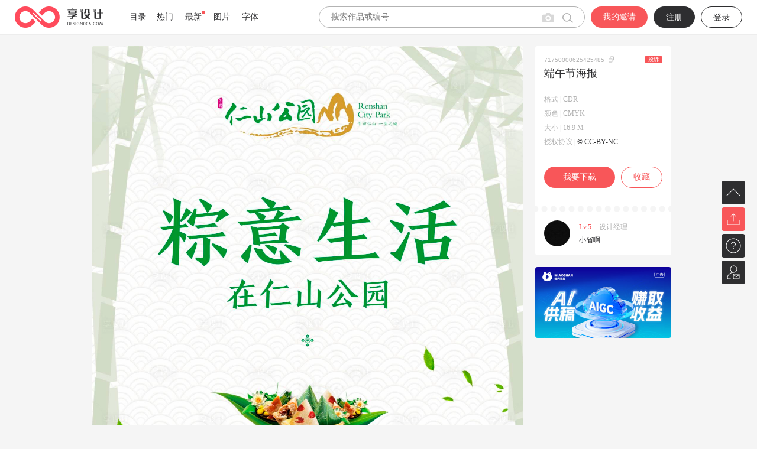

--- FILE ---
content_type: text/html; charset=utf8mb4
request_url: https://www.design006.com/detail-585862542
body_size: 30877
content:
<!doctype html>
<html lang="en">
<head>
    <meta charset="UTF-8">
	<meta http-equiv="Cache-Control" content="no-cache">
    <meta http-equiv="X-UA-Compatible" content="ie=edge">
	<meta name="renderer" content="webkit">
	<meta name="author" content="">
    <meta name="viewport"
    content="width=device-width, user-scalable=no, initial-scale=1.0, maximum-scale=1.0, minimum-scale=1.0">
    <title>ç«¯åˆèŠ‚æµ·æŠ¥CDR è®¾è®¡ç´ æå’Œæµ·æŠ¥æ¨¡æ¿å…è´¹ä¸‹è½½-äº«è®¾è®¡</title>
	<meta name="keywords" content="æµ·æŠ¥,åœ°äº§,ç«¯åˆèŠ‚,ä¸­å›½ä¼ ç»ŸèŠ‚æ—¥,ç²½å­,é¾™èˆŸ,ç«¹å­,å‰ªå½±,èƒŒæ™¯å›¾ç‰‡,æµ·æŠ¥æ¨¡æ¿,å…è´¹ç´ æç½‘ç«™,è®¾è®¡ç´ æ" />
    <meta name="description" content="ç«¯åˆèŠ‚æµ·æŠ¥ï¼ŒCDRèƒŒæ™¯å›¾ç‰‡ï¼Œè®¾è®¡ç´ æåŠæµ·æŠ¥æ¨¡æ¿æºæ–‡ä»¶ä¸‹è½½å…è´¹ç´ æç½‘ç«™-äº«è®¾è®¡-äº«è®¾è®¡ï¼Œä¸Šä¼ ä½œå“ã€å¤©å¤©åˆ†çº¢ï½ž" />
    <meta property="og:type" content="image"/>
    <meta property="og:image" content="https://imgs.design006.com/202003/Design006_SWecnZYpKx.jpg!prev_w_200_h_200_shutu"/>
    <link rel="shortcut icon" href="/Public/statics/homepage/images/favicon.ico" />
    <link rel="bookmark" href="/Public/statics/homepage/images/favicon.ico" />
    <link rel="apple-touch-icon" href="/Public/statics/homepage/images/bookmark.png">
    <link rel="stylesheet" href="/Public/statics/homepage/plugin/swiper/css/swiper.min.css">
    <link rel="stylesheet" href="/Public/statics/homepage/iconfont/iconfont.css">
    <link rel="stylesheet" href="/Public/statics/homepage/css/base.css?v=186">
    <link rel="stylesheet" href="/Public/statics/homepage/css/index.css?v=4.01">
    <link rel="stylesheet" href="/Public/statics/homepage/css/animate.min.css">
    <script src="/Public/statics/homepage/plugin/jquery/jquery-3.2.1.min.js"></script>
    <link  href="/Public/statics/viewerjs/viewer.min.css" rel="stylesheet">
    <link rel="stylesheet" href="/Public/statics/homepage/css/viewer_fix.css">
    <script type="text/javascript" src="/Public/statics/viewerjs/viewer.min.js"></script>
    <link rel="stylesheet" href="/Public/statics/homepage/css/detail_ext.css?v=1.67">
    <style>
        /**#waterfall-loading{display: none}*/
        /* èŠ±ç“£æŒ‰é’® */
        body #HUABAN_WIDGETS .HUABAN-f-button {z-index: 98;}
        body #HUABAN_WIDGETS .HUABAN-red-normal-icon-button {border-radius: 4px;width: 60px;height: 30px;line-height: 30px;font-size: 12px;text-align: center;padding: 0 10px;color: #fff;border-color: #F85659;background: #F85659 !important;background-color: #F85659 !important;}

        .auth_phone.active {
            background: #ebebeb !important;
            border: 1px #ebebeb solid !important;
        }
        
        .detail {padding: 78px 0;}
    </style>
</head>
<body>

<!-- å¤´éƒ¨ -->
<!-- æ‚¬æµ®å¯¼èˆª -->
<div class="header headerlog">
        <div class="search_relative">
        <div class="wrap clearfix">
            <a href="/"><img width="150" height="36" src="/Public/statics/homepage/images/web_logo2.png?v=0506"></a>
                            <span class="home-my" style="padding-top: 11px; padding-bottom: 4px;">
                    <a href="javascript:;" class="top-reg register_panel" data-modal="#reg" style="border: 1px solid #2e2e30; padding:0 20px; display: inline-block; height:36px; line-height: 36px; margin-left: 10px;">æ³¨å†Œ</a><a href="javascript:void(0);" class="top-log login_class" data-modal="#log" style="padding:0 20px; display: inline-block; height:36px; line-height: 36px;margin-left: 10px;">ç™»å½•</a>
                </span>
                <a href="javascript:void(0);" class="login_class top-money" data-modal="#log">æˆ‘çš„é‚€è¯·</a>
            <span class="catelog">ç›®å½•</span>
            <span class="catelog2">
                <a href="/search-more_works-all-all-1-all-all-all-1-all">çƒ­é—¨</a><a href="/search-more_works-all-all-2-all-all-all-1-all">æœ€æ–°</a><a href="https://www.miao333.com/?ref=design006" target="_blank" ref="nofollow">å›¾ç‰‡</a><a href="https://www.miao3.cn/" target="_blank" ref="nofollow">å­—ä½“</a>
                <span class="free_flag"></span>
            </span>
            <div class="ipt search_havetext " id="searchBox_top">
                <input name="search_top" type="text" class="search_keywords" 
                placeholder="æœç´¢ä½œå“æˆ–ç¼–å·"                autocomplete="off"
                readonly
                onfocus="this.removeAttribute('readonly');"
                value=""/>
                <a href="javascript:void(0);" class="btn_search"><img width="18" height="17" src="https://imgs.design006.com/homepage/images/search2.png"></a>
                                    <a href="javascript:void(0);" id="btnLoginHead" class="similar_camera"></a>                                    <span class="search_text" data-type=""><i class="search_text_close"></i></span>                <div class="search_term" id="search_top">
                    <div class="clearfix search_type">
                        <div class="search_type__item" data-type="1">æœç´¢<span>ç”»æ¿</span></div>
                        <div class="search_type__item" data-type="2">æœç´¢<span>ç”¨æˆ·</span></div>
                                            </div>
                    <div class="clearfix search_new">
                        <p>æœ€è¿‘æœç´¢<img class="search_index_delete" width="16" height="16" src="/Public/statics/homepage/images/delete.png"></p>
                        <div class="search_term__list">
                        </div>
                    </div>
                    <div class="clearfix search_hot">
                        <p>çƒ­é—¨æœç´¢</p>
                        <div class="search_term__list"></div>
                    </div>
                    <div class="clearfix search_album">
                        <p>æŽ¨èç”»æ¿</p>
                        <div class="search_term__imgs"></div>
                    </div>
                </div>

                <div class="search_similar upfile " id="containerHead" style="display: none;">
                                            <div class="search_similar_box search_similar_no">
                            <button class="btn-upfile" style="background-color: #B3B3B3; cursor: default;">ä¸Šä¼ å›¾ç‰‡</button>
                            
                                                            <p class="text-error">æ™®é€šç”¨æˆ·ä»…å¯ä½“éªŒ1æ¬¡ï¼Œ<a href="/recharge" style="margin: 0; color: #F85659;">VIPä¼šå‘˜</a>å¯æ¯å¤©ä½“éªŒ10æ¬¡</p>                            <p>å›¾ç‰‡æ ¼å¼æ”¯æŒJPGã€JPEGã€PNGï¼Œæœ€å¤§ä¸è¶…è¿‡5M</p>
                        </div>    
                    <div class="search_similar_loading">
                        <div style="margin-bottom: 20px;"><img width="16" height="16" src="/Public/statics/homepage/images/loading2.gif"></div>
                        <p>æ­£åœ¨ä¸Šä¼ å›¾ç‰‡</p>
                    </div>  
                </div>
                
                <div class="search_words" id="search_words">
                    <div class="clearfix search_type">
                        <div class="search_type__item" data-type="1">æœç´¢<span>ç”»æ¿</span></div>
                        <div class="search_type__item" data-type="2">æœç´¢<span>ç”¨æˆ·</span></div>
                                            </div>
                    <div class="words_item clearfix"></div>
                </div>
            </div>
            <input type="text" style="background-color: transparent;margin:0;padding:0;border: 0;height:0;width: 0;">
        </div>
        <div class="search_catelog" style="display: none;">
            <div class="catelog_main">
                <div class="catelog_left clearfix" id="cemnu">
                    <a href="/search-more_works-all-all-1-all-all-all-1-all">çƒ­é—¨<img src="/Public/statics/homepage/images/Shape1.png" /></a><a href="/search-more_works-all-all-2-all-all-all-1-all">æœ€æ–°<img src="/Public/statics/homepage/images/Shape1.png" /></a><a href="/keywords-åœ°äº§">åœ°äº§<img src="/Public/statics/homepage/images/Shape1.png" /></a><a href="/keywords-åŒ»ç¾Ž">åŒ»ç¾Ž<img src="/Public/statics/homepage/images/Shape1.png" /></a><a href="/keywords-æ—…æ¸¸">æ—…æ¸¸<img src="/Public/statics/homepage/images/Shape1.png" /></a><a href="/keywords-èŠ‚æ—¥">èŠ‚æ—¥<img src="/Public/statics/homepage/images/Shape1.png" /></a><a href="/keywords-èŠ‚æ°”">èŠ‚æ°”<img src="/Public/statics/homepage/images/Shape1.png" /></a>                </div>
                <div class="catelog_right">
                    <div class="catelog_title">
                        <p>ç›®å½•ä¸­å¿ƒ</p>
                        <p><span>300W+</span>&nbsp;ä¼˜ç§€ä½œå“ï¼Œå®žæ—¶æ›´æ–°ã€‚æœ‰æ‰€æƒ³ï¼Œä¸å¦‚æˆ‘æ‰€äº«ï¼</p>
                    </div>
                    <div class="catelog_menu">
                        <div class="cmenu">
                                <a class="cimg" href="/keywords-æµ·æŠ¥">
                                    <img src="https://imgs.design006.com/202305/Design006_hGYyEx8PB7.jpg" alt="ç±»åž‹">
                                    <p>ç±»åž‹<img src="/Public/statics/homepage/images/Shape2.png"></p>
                                </a>
                                <ul>
                                    <li><a href="/keywords-å¹¿å‘Š" title="å¹¿å‘Š">å¹¿å‘Š</a></li><li><a href="/keywords-æµ·æŠ¥" title="æµ·æŠ¥">æµ·æŠ¥</a></li><li><a href="/keywords-èƒŒæ™¯æ¿" title="èƒŒæ™¯æ¿">èƒŒæ™¯æ¿</a></li><li><a href="/keywords-ç”µå•†" title="ç”µå•†">ç”µå•†</a></li><li><a href="/keywords-é•¿å›¾" title="é•¿å›¾">é•¿å›¾</a></li><li><a href="/keywords-ä¸»ç”»é¢" title="ä¸»ç”»é¢">ä¸»ç”»é¢</a></li><li><a href="/keywords-ç¾Žé™ˆ" title="ç¾Žé™ˆ">ç¾Žé™ˆ</a></li><li><a href="/keywords-æ’ç”»" title="æ’ç”»">æ’ç”»</a></li><li><a href="/keywords-æ‰‹ä¸¾ç‰Œ" title="æ‰‹ä¸¾ç‰Œ">æ‰‹ä¸¾ç‰Œ</a></li><li><a href="/keywords-å±•æž¶" title="å±•æž¶">å±•æž¶</a></li><li><a href="/keywords-åŒ…è£…" title="åŒ…è£…">åŒ…è£…</a></li><li><a href="/keywords-æ–‡åŒ–å¢™" title="æ–‡åŒ–å¢™">æ–‡åŒ–å¢™</a></li><li><a href="/keywords-ç”»å†Œ" title="ç”»å†Œ">ç”»å†Œ</a></li><li><a href="/keywords-ç½‘ç«™" title="ç½‘ç«™">ç½‘ç«™</a></li><li><a href="/keywords-ä¹å®«æ ¼" title="ä¹å®«æ ¼">ä¹å®«æ ¼</a></li><li><a href="/keywords-æŠ˜é¡µ" title="æŠ˜é¡µ">æŠ˜é¡µ</a></li><li><a href="/keywords-é—¨å¤´" title="é—¨å¤´">é—¨å¤´</a></li><li><a href="/keywords-Banner" title="Banner">Banner</a></li><li><a href="/keywords-PPT" title="PPT">PPT</a></li><li><a href="/keywords-VI" title="VI">VI</a></li><li><a href="/keywords-UI" title="UI">UI</a></li><li><a href="/keywords-" title=""></a></li><li><a href="/keywords-" title=""></a></li>                                </ul>
                            </div><div class="cmenu">
                                <a class="cimg" href="/keywords-åŒ»ç¾Ž">
                                    <img src="https://imgs.design006.com/202305/Design006_DwbS4hYX2t.jpg" alt="ä¸»é¢˜">
                                    <p>ä¸»é¢˜<img src="/Public/statics/homepage/images/Shape2.png"></p>
                                </a>
                                <ul>
                                    <li><a href="/keywords-åœ°äº§" title="åœ°äº§">åœ°äº§</a></li><li><a href="/keywords-åŒ»ç¾Ž" title="åŒ»ç¾Ž">åŒ»ç¾Ž</a></li><li><a href="/keywords-å‘å¸ƒä¼š" title="å‘å¸ƒä¼š">å‘å¸ƒä¼š</a></li><li><a href="/keywords-æ—…æ¸¸" title="æ—…æ¸¸">æ—…æ¸¸</a></li><li><a href="/keywords-æ´»åŠ¨" title="æ´»åŠ¨">æ´»åŠ¨</a></li><li><a href="/keywords-äº’è”ç½‘" title="äº’è”ç½‘">äº’è”ç½‘</a></li><li><a href="/keywords-æ‹›è˜" title="æ‹›è˜">æ‹›è˜</a></li><li><a href="/keywords-æ±½è½¦" title="æ±½è½¦">æ±½è½¦</a></li><li><a href="/keywords-é‚€è¯·å‡½" title="é‚€è¯·å‡½">é‚€è¯·å‡½</a></li><li><a href="/keywords-èŠ‚æ°”" title="èŠ‚æ°”">èŠ‚æ°”</a></li><li><a href="/keywords-èŠ‚æ—¥" title="èŠ‚æ—¥">èŠ‚æ—¥</a></li><li><a href="/keywords-å‘¨å¹´åº†" title="å‘¨å¹´åº†">å‘¨å¹´åº†</a></li><li><a href="/keywords-æ•™è‚²" title="æ•™è‚²">æ•™è‚²</a></li><li><a href="/keywords-ç›´æ’­" title="ç›´æ’­">ç›´æ’­</a></li><li><a href="/keywords-åŸŽå¸‚" title="åŸŽå¸‚">åŸŽå¸‚</a></li><li><a href="/keywords-ç§‘æŠ€" title="ç§‘æŠ€">ç§‘æŠ€</a></li><li><a href="/keywords-é‡‘èž" title="é‡‘èž">é‡‘èž</a></li><li><a href="/keywords-ä¼šè®®" title="ä¼šè®®">ä¼šè®®</a></li><li><a href="/keywords-äººç‰©" title="äººç‰©">äººç‰©</a></li><li><a href="/keywords-è¿åŠ¨" title="è¿åŠ¨">è¿åŠ¨</a></li><li><a href="/keywords-é¤é¥®" title="é¤é¥®">é¤é¥®</a></li><li><a href="/keywords-é…’åº—" title="é…’åº—">é…’åº—</a></li><li><a href="/keywords-æ—©å®‰" title="æ—©å®‰">æ—©å®‰</a></li>                                </ul>
                            </div><div class="cmenu">
                                <a class="cimg" href="/keywords-æ¸…æ–°æ’ç”»">
                                    <img src="https://imgs.design006.com/202305/Design006_BBBndhSBks.jpg" alt="é£Žæ ¼">
                                    <p>é£Žæ ¼<img src="/Public/statics/homepage/images/Shape2.png"></p>
                                </a>
                                <ul>
                                    <li><a href="/keywords-ä¸­å¼" title="ä¸­å¼">ä¸­å¼</a></li><li><a href="/keywords-é«˜ç«¯" title="é«˜ç«¯">é«˜ç«¯</a></li><li><a href="/keywords-å¤§å­—æŠ¥" title="å¤§å­—æŠ¥">å¤§å­—æŠ¥</a></li><li><a href="/keywords-å›½æ½®" title="å›½æ½®">å›½æ½®</a></li><li><a href="/keywords-è´¨æ„Ÿ" title="è´¨æ„Ÿ">è´¨æ„Ÿ</a></li><li><a href="/keywords-ä¸­å›½é£Ž" title="ä¸­å›½é£Ž">ä¸­å›½é£Ž</a></li><li><a href="/keywords-çº¢é‡‘" title="çº¢é‡‘">çº¢é‡‘</a></li><li><a href="/keywords-é»‘é‡‘" title="é»‘é‡‘">é»‘é‡‘</a></li><li><a href="/keywords-é•­å°„" title="é•­å°„">é•­å°„</a></li><li><a href="/keywords-åˆ›æ„" title="åˆ›æ„">åˆ›æ„</a></li><li><a href="/keywords-ç³»åˆ—" title="ç³»åˆ—">ç³»åˆ—</a></li><li><a href="/keywords-æ‰‹ç»˜" title="æ‰‹ç»˜">æ‰‹ç»˜</a></li><li><a href="/keywords-æ¸…æ–°" title="æ¸…æ–°">æ¸…æ–°</a></li>                                </ul>
                            </div><div class="cmenu">
                                <a class="cimg" href="/keywords-çº¢é‡‘åœ°äº§">
                                    <img src="https://imgs.design006.com/202305/Design006_wcbQQNCXwM.jpg" alt="åœ°äº§">
                                    <p>åœ°äº§<img src="/Public/statics/homepage/images/Shape2.png"></p>
                                </a>
                                <ul>
                                    <li><a href="/keywords-è½¦ä½" title="è½¦ä½">è½¦ä½</a></li><li><a href="/keywords-çƒ­é”€" title="çƒ­é”€">çƒ­é”€</a></li><li><a href="/keywords-ä»·å€¼ç‚¹" title="ä»·å€¼ç‚¹">ä»·å€¼ç‚¹</a></li><li><a href="/keywords-å•é¡µ" title="å•é¡µ">å•é¡µ</a></li><li><a href="/keywords-æ¥¼ä¹¦" title="æ¥¼ä¹¦">æ¥¼ä¹¦</a></li><li><a href="/keywords-å€’è®¡æ—¶" title="å€’è®¡æ—¶">å€’è®¡æ—¶</a></li><li><a href="/keywords-å•†ä¸š" title="å•†ä¸š">å•†ä¸š</a></li><li><a href="/keywords-å›´æŒ¡" title="å›´æŒ¡">å›´æŒ¡</a></li><li><a href="/keywords-ä¸‰å®«æ ¼" title="ä¸‰å®«æ ¼">ä¸‰å®«æ ¼</a></li><li><a href="/keywords-æˆ·åž‹" title="æˆ·åž‹">æˆ·åž‹</a></li><li><a href="/keywords-å•†é“º" title="å•†é“º">å•†é“º</a></li><li><a href="/keywords-å¼€ç›˜" title="å¼€ç›˜">å¼€ç›˜</a></li><li><a href="/keywords-é”€å† " title="é”€å† ">é”€å† </a></li><li><a href="/keywords-å­¦åŒº" title="å­¦åŒº">å­¦åŒº</a></li><li><a href="/keywords-ç‰©ä¸š" title="ç‰©ä¸š">ç‰©ä¸š</a></li><li><a href="/keywords-å–œæŠ¥" title="å–œæŠ¥">å–œæŠ¥</a></li>                                </ul>
                            </div>                    </div>
                </div>
            </div>
        </div>
    </div>
</div>

<!-- å¤åˆ¶æˆåŠŸ -->
<div id="Toast">
    <div class="toast-btn">
        <i class="icon-success"></i>
        <span>å¤åˆ¶æˆåŠŸ</span>
    </div>
</div>
<script type="text/javascript" src="/Public/statics/aceadmin/oss_test/lib/plupload-2.1.2/js/plupload.full.min.js"></script>
<script>
// æœç´¢æ¡†
$(function(){
    //æŒ‰å…³é”®å­—æœç´¢
    $(".btn_search").click(function(){
        var keywords = $.trim($(this).prev().val());
        keywords = keywords.myReplace(/\./g,'Â·');   //è½¬.æ›¿æ¢æˆä¸­é—´çš„ç‚¹å·
        if(keywords==''){
            alert('è¯·è¾“å…¥å…³é”®è¯');
            return false;
        }
        
        // åˆ¤æ–­æ˜¯å¦é€‰æ‹©æœç´¢ç±»åž‹
        var _boxtype = $('.search_havetext').hasClass('active') ? $(this).siblings('.search_text').attr('data-type') : null;
        var searchUrl;
        switch(_boxtype) {
            case "1":
                var strs= new Array();
                keywords = keywords.myReplace('-','');
                strs=keywords.split(" ");
                searchUrl = "/search_board-" + keywords.split(" ").join('_');
                break;
            case "2":
                var strs= new Array();
                keywords = keywords.myReplace('-','');
                strs=keywords.split(" ");
                searchUrl = "/search_user-" + keywords.split(" ").join('_');
                break;
            case "3":
                searchUrl = "/Home/Collection/search/label_id/all?wd="+keywords;
                break;
            case "4":
                searchUrl = "/Home/Collection/search/label_id/label_all?wd="+keywords;
                break;
            case "5":
                searchUrl = "/homepage-?wd="+keywords;
                break;
            default:
                var strs= new Array();
                keywords = keywords.myReplace('-','');
                strs=keywords.split(" ");
                searchUrl = "/keywords-"+strs.join('_');
        }
        location.href = searchUrl;
    });

    $(".search_keywords").keyup(function(e){
        var keywords = $(this).val();
        if(e.keyCode==13){
            keywords = keywords.myReplace(/\./g,'Â·');  //è½¬.æ›¿æ¢æˆä¸­é—´çš„ç‚¹å·
            $(".search_keywords").val(keywords);
            $(this).next('.btn_search').click();
        }
    });
})

$(".catelog_left").find('a').mouseover(function() {
    $(this).addClass('active');
    $(this).find('img').attr("src","/Public/statics/homepage/images/Shape2.png")
});
$(".catelog_left").find('a').mouseout(function() {
    $(this).removeClass('active');
    $(this).find('img').attr("src","/Public/statics/homepage/images/Shape1.png")
});

//æµ®åŠ¨åˆ°ç›®å½•å‡ºçŽ°ä¸‹æ‹‰
var timer=null;
$(".catelog").mouseover(function() {
    $(".search_catelog").show();
});
$(".catelog").mouseout(function() {
    $(".search_catelog").hide();
});
$(".search_catelog").mouseover(function() {
    $(".search_catelog").show();
});
$(".search_catelog").mouseout(function() {
    $(".search_catelog").hide();
});


$('#btnSimilarHead').on('click', function(e) {
    e.stopPropagation();

    $('#containerHead').toggle();
    $('#container').hide();
})
$('#btnLoginHead').on('click', function(e) {
    e.stopPropagation();

    $("#login_panel").show();
    $('#container').hide();
})

var api_oss_url =  "/Api/Alioss/upload_image";
var ADMINSimilar = "";
accessid = ''
accesskey = ''
host = ''
policyBase64 = ''
signature = ''
callbackbody = ''
filename = ''
key = ''
expire = 0
g_object_name = ''
g_object_name_type = ''
now = timestamp = Date.parse(new Date()) / 1000; 
function send_request()
{
    
    var xmlhttp = null;
    if (window.XMLHttpRequest)
    {
        xmlhttp=new XMLHttpRequest();
    }
    else if (window.ActiveXObject)
    {
        xmlhttp=new ActiveXObject("Microsoft.XMLHTTP");
    }
  
    if (xmlhttp!=null)
    {
        serverUrl = api_oss_url;//'http://www.tudoodoo.com/index.php/Api/Alioss/index'
        console.log(serverUrl);
        xmlhttp.open( "GET", serverUrl, false );
        xmlhttp.send( null );
        return xmlhttp.responseText
    }
    else
    {
        alert("Your browser does not support XMLHTTP.");
    }
    
};
function check_object_radio() {
    g_object_name_type = 'random_name';
}
function get_signature()
{

    //å¯ä»¥åˆ¤æ–­å½“å‰expireæ˜¯å¦è¶…è¿‡äº†å½“å‰æ—¶é—´,å¦‚æžœè¶…è¿‡äº†å½“å‰æ—¶é—´,å°±é‡æ–°å–ä¸€ä¸‹.3s åšä¸ºç¼“å†²
    now = timestamp = Date.parse(new Date()) / 1000; 
    
    if (expire < now + 3)
    {
        body = send_request()
        var obj = eval ("(" + body + ")");
        host = obj['host']
        policyBase64 = obj['policy']
        accessid = obj['accessid']
        signature = obj['signature']
        expire = parseInt(obj['expire'])
        callbackbody = obj['callback'] 
        key = obj['dir']
        return true;
    }
    return false;
};
function random_string(len) {
ã€€ã€€len = len || 32;
ã€€ã€€var chars = 'ABCDEFGHJKMNPQRSTWXYZabcdefhijkmnprstwxyz2345678';   
ã€€ã€€var maxPos = chars.length;
ã€€ã€€var pwd = '';
ã€€ã€€for (i = 0; i < len; i++) {
    ã€€ã€€pwd += chars.charAt(Math.floor(Math.random() * maxPos));
    }
    return pwd;
}
function get_suffix(filename) {
    pos = filename.lastIndexOf('.')
    suffix = ''
    if (pos != -1) {
        suffix = filename.substring(pos)
    }
    return suffix;
}
function calculate_object_name(filename)
{
    if (g_object_name_type == 'local_name')
    {
        g_object_name += "${filename}"
    }
    else if (g_object_name_type == 'random_name')
    {
        suffix = get_suffix(filename)
        g_object_name = key + 'Design006_' +random_string(10) + suffix
    }
    return ''
}
function get_uploaded_object_name(filename)
{
    if (g_object_name_type == 'local_name')
    {
        tmp_name = g_object_name
        tmp_name = tmp_name.replace("${filename}", filename);
        return tmp_name
    }
    else if(g_object_name_type == 'random_name')
    {
        return g_object_name
    }
}
function set_upload_param(up, filename, ret)
{
    if (ret == false)
    {
        ret = get_signature()
    }
    
    g_object_name = key;
    if (filename != '') {
        suffix = get_suffix(filename)
        calculate_object_name(filename)
    }
    new_multipart_params = {
        'key' : g_object_name,
        'policy': policyBase64,
        'OSSAccessKeyId': accessid, 
        'success_action_status' : '200', //è®©æœåŠ¡ç«¯è¿”å›ž200,ä¸ç„¶ï¼Œé»˜è®¤ä¼šè¿”å›ž204
        'callback' : callbackbody,
        'signature': signature,
    };

    up.setOption({
        'url': host,
        'multipart_params': new_multipart_params
    });

    up.start();

}
var uploaderHead = new plupload.Uploader({
    runtimes : 'html5,flash,silverlight,html4',
    browse_button : 'selectfilesHead', 
    //multi_selection: false,
    container: document.getElementById('containerHead'),
    flash_swf_url : '/Public/statics/aceadmin/oss_test/lib/plupload-2.1.2/js/Moxie.swf',
    silverlight_xap_url : '/Public/statics/aceadmin/oss_test/lib/plupload-2.1.2/js/Moxie.xap',
    url : 'https://oss.aliyuncs.com',

    filters: {
        mime_types : [ //åªå…è®¸ä¸Šä¼ å›¾ç‰‡å’Œzip,raræ–‡ä»¶
        { title : "Image files", extensions : "jpg,jpeg,png" }, 
        ],
        max_file_size : '5mb', //æœ€å¤§åªèƒ½ä¸Šä¼ 5mbçš„æ–‡ä»¶
        prevent_duplicates : true //ä¸å…è®¸é€‰å–é‡å¤æ–‡ä»¶
    },

    init: {
        PostInit: function() {
            // document.getElementById('ossfile').innerHTML = '';
        },

        FilesAdded: function(up, files) {
            
            if(up.state!=plupload.STARTED){
                set_upload_param(uploaderHead, '', false);
                $("#containerHead").find('.search_similar_box').hide();
                $("#containerHead").find('.search_similar_loading').show();
            }
        },

        BeforeUpload: function(up, file) {
            check_object_radio();
            set_upload_param(up, file.name, true);
        },

        FileUploaded: function(up, file, info) {
            if (info.status == 200)
            {
                $("#"+file.id).removeClass('unfinish').addClass('finish');
                //æ–‡ä»¶ä¸Šä¼ æˆåŠŸ ajaxè°ƒç”¨æŽ¥å£ å¾€ä½œå“è¡¨æ·»åŠ ä¸€æ¡å¾…æäº¤çš„æ•°æ®
                var file_name = file.name;
                var file_size = plupload.formatSize(file.size).toUpperCase().slice(0,-1);
                var image_name = get_uploaded_object_name(file.name);
                //console.log(file_name+' '+file_size+" "+object_name);
                
                $.post("/Home/Similar/add", {'img_url':image_name,'adminSimilar':ADMINSimilar}, function(ret) {
                    if(ret.status==0){
                        if(ADMINSimilar.length > 0) {
                            window.location.href = "/similar-"+ret.data+"?adminSimilar="+ADMINSimilar
                        }else {
                            window.location.href = "/similar-"+ret.data
                        }
                    }else if(ret.status == -1) {
                        if(ret.data == 3) {
                            $('#containerHead.search_similar').html(`<div class="search_similar_box search_similar_no" style="display: block;"><button class="btn-upfile" style="background-color: #B3B3B3; cursor: default;">ä¸Šä¼ å›¾ç‰‡</button>
                                            <p class="text-error">VIPä¼šå‘˜ä»Šæ—¥ä½“éªŒ10æ¬¡å·²æ»¡</p>
                                            <p>å›¾ç‰‡æ ¼å¼æ”¯æŒJPGã€JPEGã€PNGï¼Œæœ€å¤§ä¸è¶…è¿‡5M</p></div>`);  
                        }else {
                            $('#containerHead.search_similar').html(`<div class="search_similar_box search_similar_no" style="display: block;"><button class="btn-upfile" style="background-color: #B3B3B3; cursor: default;">ä¸Šä¼ å›¾ç‰‡</button>
                                            <p class="text-error">æ™®é€šç”¨æˆ·ä»…å¯ä½“éªŒ1æ¬¡ï¼Œ<a href="/recharge" style="margin: 0; color: #F85659;">VIPä¼šå‘˜</a>å¯æ¯å¤©ä½“éªŒ10æ¬¡</p>
                                            <p>å›¾ç‰‡æ ¼å¼æ”¯æŒJPGã€JPEGã€PNGï¼Œæœ€å¤§ä¸è¶…è¿‡5M</p></div>`);  
                        }
                        $('#containerHead .search_similar_box').addClass('search_similar_no');
                    }else {
                        alert(ret.msg);
                    }
                });                
            }
            else
            {
                document.getElementById(file.id).getElementsByTagName('b')[0].innerHTML = info.response;
            } 
        },

        Error: function(up, err) {
            if (err.code == -600) {
                $('#containerHead').find('.text-error').addClass('on').text('å‡ºé”™å•¦ï¼å›¾ç‰‡æ–‡ä»¶å¤ªå¤§äº†');
                if(up.total.queued>0 && up.state!=plupload.STARTED){
                    up.start();
                }
            }
            else if (err.code == -601) {
                $('#containerHead').find('.text-error').addClass('on').text('å‡ºé”™å•¦ï¼å›¾ç‰‡æ ¼å¼ä¸æ­£ç¡®');
                if(up.total.queued>0 && up.state!=plupload.STARTED){
                    up.start();
                }
            }
            else if (err.code == -602) {            
                alert(err.file.name+'å·²ç»ä¸Šä¼ è¿‡ä¸€éäº†');
                if(up.total.queued>0 && up.state!=plupload.STARTED){
                    up.start();
                }
            }
            else 
            {   
                alert(err.response);
                if(up.total.queued>0 && up.state!=plupload.STARTED){
                    up.start();
                }
                
            }
        }
    }
});
uploaderHead.init();
/// å›¾ç‰‡æ‹–åŠ¨è§¦å‘ä¸Šä¼  èŽ·å– search_similar_box çš„ DOM å…ƒç´ 
document.addEventListener('DOMContentLoaded', function() {
    var dropZone = document.querySelector('#containerHead .search_similar_box');
    var dragCounter = 0;  // ç”¨äºŽè¿½è¸ªè¿›å…¥æ‹–æ”¾åŒºåŸŸçš„æ¬¡æ•°

    // é˜»æ­¢é»˜è®¤çš„ dragover å’Œ drop è¡Œä¸º
    dropZone.addEventListener('dragover', function(e) {
        e.preventDefault(); // é˜»æ­¢é»˜è®¤è¡Œä¸ºä»¥å…è®¸æ‹–åŠ¨
    }, false);

    // å½“æ–‡ä»¶è¿›å…¥æ‹–æ”¾åŒºåŸŸæ—¶
    dropZone.addEventListener('dragenter', function(e) {
        e.preventDefault();
        dragCounter++;  // å¢žåŠ è®¡æ•°å™¨ï¼Œè¡¨ç¤ºæ–‡ä»¶è¿›å…¥åŒºåŸŸ
        dropZone.classList.add('dragging'); // æ·»åŠ è§†è§‰åé¦ˆæ ·å¼
    }, false);

    // å½“æ–‡ä»¶ç¦»å¼€æ‹–æ”¾åŒºåŸŸæ—¶
    dropZone.addEventListener('dragleave', function(e) {
        dragCounter--;  // å‡å°‘è®¡æ•°å™¨
        if (dragCounter === 0) {  // åªæœ‰å½“è®¡æ•°å™¨ä¸º 0 æ—¶ï¼Œæ‰ç§»é™¤è§†è§‰æ•ˆæžœ
            dropZone.classList.remove('dragging');
        }
    }, false);

    // å½“æ–‡ä»¶åœ¨åŒºåŸŸä¸­é‡Šæ”¾æ—¶
    dropZone.addEventListener('drop', function(e) {
        e.preventDefault();
        dragCounter = 0;  // é‡ç½®è®¡æ•°å™¨
        dropZone.classList.remove('dragging'); // ç§»é™¤è§†è§‰æ•ˆæžœ

        // å¤„ç†æ–‡ä»¶ä¸Šä¼ é€»è¾‘
        var files = e.dataTransfer.files; // èŽ·å–æ‹–å…¥çš„æ–‡ä»¶
        if (files.length > 0) {
            // èŽ·å– FileList ä¸­çš„ç¬¬ä¸€å¼ å›¾ç‰‡
            uploaderHead.addFile(files[0]);
        }
    }, false);
});
function handleClick(event) {
    event.preventDefault();  // é˜»æ­¢ <a> æ ‡ç­¾çš„è·³è½¬
    event.stopPropagation();  // é˜»æ­¢äº‹ä»¶å†’æ³¡ï¼Œé˜²æ­¢è§¦å‘ <a> æ ‡ç­¾çš„ç‚¹å‡»äº‹ä»¶
    
    // æ‰§è¡Œä½ å¸Œæœ›çš„è·³è½¬æ“ä½œ
    location.href = '/Home/Account/notice';  // è‡ªå®šä¹‰è·³è½¬
}
</script>

<div class="wrap3 detail">
	<div class="pull-left">
        <div class="max_pre_img">
            <a href="http://img-ds.pic5.com.cn/detail-585862542" onclick="return false;">
                                    <img id="image" style="cursor:zoom-in;" alt="æºæ–‡ä»¶ä¸‹è½½ã€äº«è®¾è®¡ã€‘æœç´¢ç¼–å·ï¼š71750000625425485ã€ç«¯åˆèŠ‚æµ·æŠ¥ã€‘" title="ç‚¹å‡»æŸ¥çœ‹å¤§å›¾" src="https://imgs.design006.com/202003/Design006_SWecnZYpKx.jpg!prev_w_750_h_auto">            </a>
				<div class="preview_fav-on_wrap "> 
					                        <div class="preview_fav btn_coll_a" id="collect_sc" collect_id="62542" collect_prev="https://imgs.design006.com/202003/Design006_SWecnZYpKx.jpg!prev_w_200_h_200_shutu">  
                        <a href="javascript:void(0);" alt="æ”¶è—" class="preview_fav-collect"><img class="preview_fav-icon" src="/Public/statics/homepage/images/fav_heart.png" alt=""></a>
                        <a href="javascript:void(0);" alt="å¿«é€Ÿæ”¶è—" class="preview_fav-quick-collect"><img class="preview_fav-icon" src="/Public/statics/homepage/images/fav_flash.png" alt=""></a>
                    </div>
					
					<i class="preview_fav-on_num"></i>
					
					<div class="preview_fav-on_dialog">
						<div class="num"><i>0</i>æ”¶è—</div>
						<div class="list" id="userCollectNum"></div>
					</div>
				</div>
        </div>
        <div class="module_title" style="line-height:30px;"><div class="t_line"></div>ç›¸å…³æœç´¢</div>
        <div class="keywords_div">
            <a href="/keywords-æµ·æŠ¥" target="_blank" title="æµ·æŠ¥">æµ·æŠ¥</a><a href="/keywords-åœ°äº§" target="_blank" title="åœ°äº§">åœ°äº§</a><a href="/keywords-ç«¯åˆèŠ‚" target="_blank" title="ç«¯åˆèŠ‚">ç«¯åˆèŠ‚</a><a href="/keywords-ä¸­å›½ä¼ ç»ŸèŠ‚æ—¥" target="_blank" title="ä¸­å›½ä¼ ç»ŸèŠ‚æ—¥">ä¸­å›½ä¼ ç»ŸèŠ‚æ—¥</a><a href="/keywords-ç²½å­" target="_blank" title="ç²½å­">ç²½å­</a><a href="/keywords-é¾™èˆŸ" target="_blank" title="é¾™èˆŸ">é¾™èˆŸ</a><a href="/keywords-ç«¹å­" target="_blank" title="ç«¹å­">ç«¹å­</a><a href="/keywords-å‰ªå½±" target="_blank" title="å‰ªå½±">å‰ªå½±</a>        </div>

        <div class="module_title" style="line-height:30px;"><div class="t_line"></div>çŒœä½ å–œæ¬¢</div>
        <div id="grid" class="grid waterfall_module1" style="margin-bottom:0px;">
            <li class="item">
                <div class="fav"  collect_id="106364" collect_prev="https://imgs.design006.com/202006/Design006_NpJJawSNw7.jpg!prev_w_200_h_200_shutu">
                    <a href="javascript:void(0);" alt="æ”¶è—" class="fav-collect"><img class="fav-icon" src="/Public/statics/homepage/images/fav_heart.png" alt=""></a>
                    <a href="javascript:void(0);" alt="å¿«é€Ÿæ”¶è—" class="fav-quick-collect"><img class="fav-icon" src="/Public/statics/homepage/images/fav_flash.png" alt=""></a>
                </div>
                <a href="http://img-ds.pic5.com.cn/detail-6587106364" target="_blank" onclick="window.open('/detail-6587106364');return false;"><img width="230px" height="496.8px" style="max-height:800px;" src="https://imgs.design006.com/202006/Design006_NpJJawSNw7.jpg!prev_w_460_mh_1600" alt="æºæ–‡ä»¶ä¸‹è½½ã€äº«è®¾è®¡ã€‘æœç´¢ç¼–å·ï¼š87750001063643113ã€ç«¯åˆèŠ‚ç®€çº¦ç²½å­æµ·æŠ¥ã€‘" /></a>
                <div class="imgbg" style="display:none;"></div>
                <div class="con">
                    <p><a href="/detail-6587106364" target="_blank">ç«¯åˆèŠ‚ç®€çº¦ç²½å­æµ·æŠ¥</a></p>
                    <div class="font_fix">
                        <a href="/homepage-59738"><img src="https://imgs.design006.com/Upload/test/Design006_20200509103946494.png!face_w_88_h_88 "></a>
                        <p><span><font>Lv.3</font></span><span><font>è®¾è®¡å¸ˆ</font></span></p>
                        <a href="/homepage-59738"><font style="color:#2E2E30;" class="nickname_hover">èµ·èˆžå¼„æ¸…å½±</font></a>
                    </div>
                </div>
            </li><li class="item">
                <div class="fav"  collect_id="111393" collect_prev="https://imgs.design006.com/202006/Design006_JQ5wpDZfNF.jpg!prev_w_200_h_200_shutu">
                    <a href="javascript:void(0);" alt="æ”¶è—" class="fav-collect"><img class="fav-icon" src="/Public/statics/homepage/images/fav_heart.png" alt=""></a>
                    <a href="javascript:void(0);" alt="å¿«é€Ÿæ”¶è—" class="fav-quick-collect"><img class="fav-icon" src="/Public/statics/homepage/images/fav_flash.png" alt=""></a>
                </div>
                <a href="http://img-ds.pic5.com.cn/detail-9592111393" target="_blank" onclick="window.open('/detail-9592111393');return false;"><img width="230px" height="497.97354948805px" style="max-height:800px;" src="https://imgs.design006.com/202006/Design006_JQ5wpDZfNF.jpg!prev_w_460_mh_1600" alt="æºæ–‡ä»¶ä¸‹è½½ã€äº«è®¾è®¡ã€‘æœç´¢ç¼–å·ï¼š14440001113937005ã€ç«¯åˆèŠ‚ç§»åŠ¨ç«¯æµ·æŠ¥ã€‘" /></a>
                <div class="imgbg" style="display:none;"></div>
                <div class="con">
                    <p><a href="/detail-9592111393" target="_blank">ç«¯åˆèŠ‚ç§»åŠ¨ç«¯æµ·æŠ¥</a></p>
                    <div class="font_fix">
                        <a href="/homepage-15072"><img src="https://imgs.design006.com/Upload/test/Design006_20210706153722193.png!face_w_88_h_88 "></a>
                        <p><span><font>Lv.5</font></span><span><font>è®¾è®¡ç»ç†</font></span></p>
                        <a href="/homepage-15072"><font style="color:#2E2E30;" class="nickname_hover">ä¸€ç‚¹ä¸€ç‚¹ç‚¹</font></a>
                    </div>
                </div>
            </li><li class="item">
                <div class="fav"  collect_id="281224" collect_prev="https://imgs.design006.com/202012/Design006_ezTth7shZR.jpg!prev_w_200_h_200_shutu">
                    <a href="javascript:void(0);" alt="æ”¶è—" class="fav-collect"><img class="fav-icon" src="/Public/statics/homepage/images/fav_heart.png" alt=""></a>
                    <a href="javascript:void(0);" alt="å¿«é€Ÿæ”¶è—" class="fav-quick-collect"><img class="fav-icon" src="/Public/statics/homepage/images/fav_flash.png" alt=""></a>
                </div>
                <a href="http://img-ds.pic5.com.cn/detail-7477281224" target="_blank" onclick="window.open('/detail-7477281224');return false;"><img width="230px" height="243.75px" style="max-height:800px;" src="https://imgs.design006.com/202012/Design006_ezTth7shZR.jpg!prev_w_460_mh_1600" alt="æºæ–‡ä»¶ä¸‹è½½ã€äº«è®¾è®¡ã€‘æœç´¢ç¼–å·ï¼š52560002812246706ã€ç«¯åˆèŠ‚æµ·æŠ¥ã€‘" /></a>
                <div class="imgbg" style="display:none;"></div>
                <div class="con">
                    <p><a href="/detail-7477281224" target="_blank">ç«¯åˆèŠ‚æµ·æŠ¥</a></p>
                    <div class="font_fix">
                        <a href="/homepage-63286"><img src="https://imgs.design006.com/Upload/test/Design006_20201210101138885.png!face_w_88_h_88 "></a>
                        <p><span><font>Lv.4</font></span><span><font>èµ„æ·±è®¾è®¡å¸ˆ</font></span></p>
                        <a href="/homepage-63286"><font style="color:#2E2E30;" class="nickname_hover">ä¸‰æŸ’Ellven</font></a>
                    </div>
                </div>
            </li><li class="item">
                <div class="fav"  collect_id="506275" collect_prev="https://imgs.design006.com/202106/Design006_CQJE62AbiB.jpg!prev_w_200_h_200_shutu">
                    <a href="javascript:void(0);" alt="æ”¶è—" class="fav-collect"><img class="fav-icon" src="/Public/statics/homepage/images/fav_heart.png" alt=""></a>
                    <a href="javascript:void(0);" alt="å¿«é€Ÿæ”¶è—" class="fav-quick-collect"><img class="fav-icon" src="/Public/statics/homepage/images/fav_flash.png" alt=""></a>
                </div>
                <a href="http://img-ds.pic5.com.cn/detail-8357506275" target="_blank" onclick="window.open('/detail-8357506275');return false;"><img width="230px" height="800px" style="max-height:800px;" src="https://imgs.design006.com/202106/Design006_CQJE62AbiB.jpg!prev_w_460_mh_1600" alt="æºæ–‡ä»¶ä¸‹è½½ã€äº«è®¾è®¡ã€‘æœç´¢ç¼–å·ï¼š85180005062756396ã€ç«¯åˆèŠ‚æš–åœºDIYæ´»åŠ¨æµ·æŠ¥ã€‘" /></a>
                <div class="imgbg" style="display:block;"></div>
                <div class="con">
                    <p><a href="/detail-8357506275" target="_blank">ç«¯åˆèŠ‚æš–åœºDIYæ´»åŠ¨æµ·æŠ¥</a></p>
                    <div class="font_fix">
                        <a href="/homepage-229549"><img src="https://imgs.design006.com/Upload/test/Design006_20220825094858171.png!face_w_88_h_88 "></a>
                        <p><span><font>Lv.4</font></span><span><font>èµ„æ·±è®¾è®¡å¸ˆ</font></span></p>
                        <a href="/homepage-229549"><font style="color:#2E2E30;" class="nickname_hover">å‘ç€å¤ªé˜³è¿Žç€å…‰</font></a>
                    </div>
                </div>
            </li><li class="item">
                <div class="fav"  collect_id="507565" collect_prev="https://imgs.design006.com/202106/Design006_Hi6y5AizSr.png!prev_w_200_h_200_shutu">
                    <a href="javascript:void(0);" alt="æ”¶è—" class="fav-collect"><img class="fav-icon" src="/Public/statics/homepage/images/fav_heart.png" alt=""></a>
                    <a href="javascript:void(0);" alt="å¿«é€Ÿæ”¶è—" class="fav-quick-collect"><img class="fav-icon" src="/Public/statics/homepage/images/fav_flash.png" alt=""></a>
                </div>
                <a href="http://img-ds.pic5.com.cn/detail-8338507565" target="_blank" onclick="window.open('/detail-8338507565');return false;"><img width="230px" height="800px" style="max-height:800px;" src="https://imgs.design006.com/202106/Design006_Hi6y5AizSr.png!prev_w_460_mh_1600" alt="æºæ–‡ä»¶ä¸‹è½½ã€äº«è®¾è®¡ã€‘æœç´¢ç¼–å·ï¼š27420005075652429ã€åœ°äº§ç«¯åˆèŠ‚ç³»åˆ—å®£ä¼ æµ·æŠ¥ã€‘" /></a>
                <div class="imgbg" style="display:block;"></div>
                <div class="con">
                    <p><a href="/detail-8338507565" target="_blank">åœ°äº§ç«¯åˆèŠ‚ç³»åˆ—å®£ä¼ æµ·æŠ¥</a></p>
                    <div class="font_fix">
                        <a href="/homepage-8443"><img src=" https://thirdwx.qlogo.cn/mmopen/vi_32/PiajxSqBRaEI4IuGE8kJOkL2e7AMKNvYCAZz4D8v7lDVgZGjICKPy0r3NZx76czq7kk0aY3VFDrwulNfTGAZNvNq8UNJBF4RoNic67LsMBTbFQMe5G9pwuXg/132"></a>
                        <p><span><font>Lv.4</font></span><span><font>èµ„æ·±è®¾è®¡å¸ˆ</font></span></p>
                        <a href="/homepage-8443"><font style="color:#2E2E30;" class="nickname_hover">è–…å…‰ç”²æ–¹å¤´å‘</font></a>
                    </div>
                </div>
            </li><li class="item">
                <div class="fav"  collect_id="511891" collect_prev="https://imgs.design006.com/202106/Design006_E7CbPRTiW2.jpg!prev_w_200_h_200_shutu">
                    <a href="javascript:void(0);" alt="æ”¶è—" class="fav-collect"><img class="fav-icon" src="/Public/statics/homepage/images/fav_heart.png" alt=""></a>
                    <a href="javascript:void(0);" alt="å¿«é€Ÿæ”¶è—" class="fav-quick-collect"><img class="fav-icon" src="/Public/statics/homepage/images/fav_flash.png" alt=""></a>
                </div>
                <a href="http://img-ds.pic5.com.cn/detail-6618511891" target="_blank" onclick="window.open('/detail-6618511891');return false;"><img width="230px" height="489.81481481481px" style="max-height:800px;" src="https://imgs.design006.com/202106/Design006_E7CbPRTiW2.jpg!prev_w_460_mh_1600" alt="æºæ–‡ä»¶ä¸‹è½½ã€äº«è®¾è®¡ã€‘æœç´¢ç¼–å·ï¼š40780005118917861ã€åœ°äº§ç«¯åˆèŠ‚æµ·æŠ¥ã€‘" /></a>
                <div class="imgbg" style="display:none;"></div>
                <div class="con">
                    <p><a href="/detail-6618511891" target="_blank">åœ°äº§ç«¯åˆèŠ‚æµ·æŠ¥</a></p>
                    <div class="font_fix">
                        <a href="/homepage-72468"><img src=" https://thirdwx.qlogo.cn/mmopen/vi_32/xgO5r9UGGtk46ro8ekqQUfZVlMZH8Fzz4j5zlNpX3lpIZ4u85dxtJiaFMFCth73ib1bAunSDWF7d3LWDOIXndljBNrP6WqgTZ8IuuTlaDDNYU/132"></a>
                        <p><span><font>Lv.5</font></span><span><font>è®¾è®¡ç»ç†</font></span></p>
                        <a href="/homepage-72468"><font style="color:#2E2E30;" class="nickname_hover">ã„¨â„‰å¼µç‘œâ„…`</font></a>
                    </div>
                </div>
            </li><li class="item">
                <div class="fav"  collect_id="1013160" collect_prev="https://imgs.design006.com/202205/Design006_R8FNZXA7Js.jpg!prev_w_200_h_200_shutu">
                    <a href="javascript:void(0);" alt="æ”¶è—" class="fav-collect"><img class="fav-icon" src="/Public/statics/homepage/images/fav_heart.png" alt=""></a>
                    <a href="javascript:void(0);" alt="å¿«é€Ÿæ”¶è—" class="fav-quick-collect"><img class="fav-icon" src="/Public/statics/homepage/images/fav_flash.png" alt=""></a>
                </div>
                <a href="http://img-ds.pic5.com.cn/detail-31051013160" target="_blank" onclick="window.open('/detail-31051013160');return false;"><img width="230px" height="494.03134796238px" style="max-height:800px;" src="https://imgs.design006.com/202205/Design006_R8FNZXA7Js.jpg!prev_w_460_mh_1600" alt="æºæ–‡ä»¶ä¸‹è½½ã€äº«è®¾è®¡ã€‘æœç´¢ç¼–å·ï¼š43830010131601116ã€ç«¯åˆèŠ‚ã€‘" /></a>
                <div class="imgbg" style="display:none;"></div>
                <div class="con">
                    <p><a href="/detail-31051013160" target="_blank">ç«¯åˆèŠ‚</a></p>
                    <div class="font_fix">
                        <a href="/homepage-35676"><img src=" https://thirdwx.qlogo.cn/mmopen/vi_32/uX2etULict60zrMfRPk17QgwOdANPshOdrKLAnNLdmU1nkGCkANNvLShRXvnHk3xrTNDFRs8EHib5ibhEsG4R9rICUrBzdezEfaXPdKjqzdGdM/132"></a>
                        <p><span><font>Lv.3</font></span><span><font>è®¾è®¡å¸ˆ</font></span></p>
                        <a href="/homepage-35676"><font style="color:#2E2E30;" class="nickname_hover">çŽ‰ç±³</font></a>
                    </div>
                </div>
            </li><li class="item">
                <div class="fav"  collect_id="1022289" collect_prev="https://imgs.design006.com/202205/Design006_ikMB7EY8JJ.jpg!prev_w_200_h_200_shutu">
                    <a href="javascript:void(0);" alt="æ”¶è—" class="fav-collect"><img class="fav-icon" src="/Public/statics/homepage/images/fav_heart.png" alt=""></a>
                    <a href="javascript:void(0);" alt="å¿«é€Ÿæ”¶è—" class="fav-quick-collect"><img class="fav-icon" src="/Public/statics/homepage/images/fav_flash.png" alt=""></a>
                </div>
                <a href="http://img-ds.pic5.com.cn/detail-46911022289" target="_blank" onclick="window.open('/detail-46911022289');return false;"><img width="230px" height="800px" style="max-height:800px;" src="https://imgs.design006.com/202205/Design006_ikMB7EY8JJ.jpg!prev_w_460_mh_1600" alt="æºæ–‡ä»¶ä¸‹è½½ã€äº«è®¾è®¡ã€‘æœç´¢ç¼–å·ï¼š53590010222899639ã€ç«¯åˆèŠ‚èŠ‚æ—¥æµ·æŠ¥ã€‘" /></a>
                <div class="imgbg" style="display:block;"></div>
                <div class="con">
                    <p><a href="/detail-46911022289" target="_blank">ç«¯åˆèŠ‚èŠ‚æ—¥æµ·æŠ¥</a></p>
                    <div class="font_fix">
                        <a href="/homepage-74950"><img src=" https://thirdqq.qlogo.cn/g?b=oidb&k=Crae0xaHOFgSyJUSMeS3mQ&s=100&t=1557166981"></a>
                        <p><span><font>Lv.3</font></span><span><font>è®¾è®¡å¸ˆ</font></span></p>
                        <a href="/homepage-74950"><font style="color:#2E2E30;" class="nickname_hover">é£Žé“ƒ</font></a>
                    </div>
                </div>
            </li><li class="item">
                <div class="fav"  collect_id="1074737" collect_prev="https://imgs.design006.com/202206/Design006_3PQrRpJtc5.jpg!prev_w_200_h_200_shutu">
                    <a href="javascript:void(0);" alt="æ”¶è—" class="fav-collect"><img class="fav-icon" src="/Public/statics/homepage/images/fav_heart.png" alt=""></a>
                    <a href="javascript:void(0);" alt="å¿«é€Ÿæ”¶è—" class="fav-quick-collect"><img class="fav-icon" src="/Public/statics/homepage/images/fav_flash.png" alt=""></a>
                </div>
                <a href="http://img-ds.pic5.com.cn/detail-33051074737" target="_blank" onclick="window.open('/detail-33051074737');return false;"><img width="230px" height="800px" style="max-height:800px;" src="https://imgs.design006.com/202206/Design006_3PQrRpJtc5.jpg!prev_w_460_mh_1600" alt="æºæ–‡ä»¶ä¸‹è½½ã€äº«è®¾è®¡ã€‘æœç´¢ç¼–å·ï¼š75060010747379783ã€ç«¯åˆèŠ‚ç³»åˆ—å•å›¾ã€‘" /></a>
                <div class="imgbg" style="display:block;"></div>
                <div class="con">
                    <p><a href="/detail-33051074737" target="_blank">ç«¯åˆèŠ‚ç³»åˆ—å•å›¾</a></p>
                    <div class="font_fix">
                        <a href="/homepage-97373"><img src="https://imgs.design006.com/Upload/test/Design006_20221020085621917.png!face_w_88_h_88 "></a>
                        <p><span><font>Lv.3</font></span><span><font>è®¾è®¡å¸ˆ</font></span></p>
                        <a href="/homepage-97373"><font style="color:#2E2E30;" class="nickname_hover">W&amp;W</font></a>
                    </div>
                </div>
            </li><li class="item">
                <div class="fav"  collect_id="1727945" collect_prev="https://imgs.design006.com/202306/Design006_weQs3Arnzy.jpg!prev_w_200_h_200_shutu">
                    <a href="javascript:void(0);" alt="æ”¶è—" class="fav-collect"><img class="fav-icon" src="/Public/statics/homepage/images/fav_heart.png" alt=""></a>
                    <a href="javascript:void(0);" alt="å¿«é€Ÿæ”¶è—" class="fav-quick-collect"><img class="fav-icon" src="/Public/statics/homepage/images/fav_flash.png" alt=""></a>
                </div>
                <a href="http://img-ds.pic5.com.cn/detail-24221727945" target="_blank" onclick="window.open('/detail-24221727945');return false;"><img width="230px" height="800px" style="max-height:800px;" src="https://imgs.design006.com/202306/Design006_weQs3Arnzy.jpg!prev_w_460_mh_1600" alt="æºæ–‡ä»¶ä¸‹è½½ã€äº«è®¾è®¡ã€‘æœç´¢ç¼–å·ï¼š60340017279451700ã€åœ°äº§ç«¯åˆèŠ‚æµ·æŠ¥ã€‘" /></a>
                <div class="imgbg" style="display:block;"></div>
                <div class="con">
                    <p><a href="/detail-24221727945" target="_blank">åœ°äº§ç«¯åˆèŠ‚æµ·æŠ¥</a></p>
                    <div class="font_fix">
                        <a href="/homepage-38119"><img src="https://imgs.design006.com/Upload/test/Design006_20240719174636648.png!face_w_88_h_88 "></a>
                        <p><span><font>Lv.4</font></span><span><font>èµ„æ·±è®¾è®¡å¸ˆ</font></span></p>
                        <a href="/homepage-38119"><font style="color:#2E2E30;" class="nickname_hover">æˆ‘ä»¬éƒ½æ˜¯å°ä¸‘</font></a>
                    </div>
                </div>
            </li><li class="item">
                <div class="fav"  collect_id="3048124" collect_prev="https://imgs.design006.com/202504/Design006_eZFJySNw5k.jpg!prev_w_200_h_200_shutu">
                    <a href="javascript:void(0);" alt="æ”¶è—" class="fav-collect"><img class="fav-icon" src="/Public/statics/homepage/images/fav_heart.png" alt=""></a>
                    <a href="javascript:void(0);" alt="å¿«é€Ÿæ”¶è—" class="fav-quick-collect"><img class="fav-icon" src="/Public/statics/homepage/images/fav_flash.png" alt=""></a>
                </div>
                <a href="http://img-ds.pic5.com.cn/detail-18213048124" target="_blank" onclick="window.open('/detail-18213048124');return false;"><img width="230px" height="800px" style="max-height:800px;" src="https://imgs.design006.com/202504/Design006_eZFJySNw5k.jpg!prev_w_460_mh_1600" alt="æºæ–‡ä»¶ä¸‹è½½ã€äº«è®¾è®¡ã€‘æœç´¢ç¼–å·ï¼š86780030481248319ã€ç«¯åˆèŠ‚æµ·æŠ¥ã€‘" /></a>
                <div class="imgbg" style="display:block;"></div>
                <div class="con">
                    <p><a href="/detail-18213048124" target="_blank">ç«¯åˆèŠ‚æµ·æŠ¥</a></p>
                    <div class="font_fix">
                        <a href="/homepage-78065"><img src="https://imgs.design006.com/Upload/test/Design006_20240907111740658.png!face_w_88_h_88 "></a>
                        <p><span><font>Lv.6</font></span><span><font>è®¾è®¡æ€»ç›‘</font></span></p>
                        <a href="/homepage-78065"><font style="color:#2E2E30;" class="nickname_hover">ç‹‚å¥”çš„å°èœ—ç‰›~</font></a>
                    </div>
                </div>
            </li><li class="item">
                <div class="fav"  collect_id="3048139" collect_prev="https://imgs.design006.com/202504/Design006_p6PJ3bjwsx.jpg!prev_w_200_h_200_shutu">
                    <a href="javascript:void(0);" alt="æ”¶è—" class="fav-collect"><img class="fav-icon" src="/Public/statics/homepage/images/fav_heart.png" alt=""></a>
                    <a href="javascript:void(0);" alt="å¿«é€Ÿæ”¶è—" class="fav-quick-collect"><img class="fav-icon" src="/Public/statics/homepage/images/fav_flash.png" alt=""></a>
                </div>
                <a href="http://img-ds.pic5.com.cn/detail-55283048139" target="_blank" onclick="window.open('/detail-55283048139');return false;"><img width="230px" height="800px" style="max-height:800px;" src="https://imgs.design006.com/202504/Design006_p6PJ3bjwsx.jpg!prev_w_460_mh_1600" alt="æºæ–‡ä»¶ä¸‹è½½ã€äº«è®¾è®¡ã€‘æœç´¢ç¼–å·ï¼š81900030481395251ã€ç«¯åˆèŠ‚æµ·æŠ¥ã€‘" /></a>
                <div class="imgbg" style="display:block;"></div>
                <div class="con">
                    <p><a href="/detail-55283048139" target="_blank">ç«¯åˆèŠ‚æµ·æŠ¥</a></p>
                    <div class="font_fix">
                        <a href="/homepage-78065"><img src="https://imgs.design006.com/Upload/test/Design006_20240907111740658.png!face_w_88_h_88 "></a>
                        <p><span><font>Lv.6</font></span><span><font>è®¾è®¡æ€»ç›‘</font></span></p>
                        <a href="/homepage-78065"><font style="color:#2E2E30;" class="nickname_hover">ç‹‚å¥”çš„å°èœ—ç‰›~</font></a>
                    </div>
                </div>
            </li>        </div>
    
    </div>

	<div class="pull-right">
        <div class="right-top">
            <!-- <div class="ext_levels">
                <a href="/">é¦–é¡µ</a><a href="javascript:void(0)" class="arrow_a"></a><a href="/search-more_works-all-1-1-all-all-all-0-all"></a>
                <a href="javascript:void(0)" class="arrow_a"></a><a href="/search-more_works-all-5-1-all-all-all-0-all"></a>
            </div>
            <div class="ext_line"></div> -->
            <div class="title">
                <div class="clearfix">
                    <p class="copyId text_copy" style="cursor: pointer; float: left;" data-txt="ä½œå“ç¼–å·å·²å¤åˆ¶">71750000625425485<i class="icon-copy"></i></p>
                    <a href="/feedback_work/file_number/71750000625425485" target="_blank" style="float: right; position: relative; top: 2px;"><img src="/Public/statics/homepage/images/jubao.png" width="30px" height="12px"/></a>
                </div>
                <span><h1 style="font-size:18px;font-weight:normal;text-align: justify;">ç«¯åˆèŠ‚æµ·æŠ¥</h1></span>
            </div>
                        <ul style="margin-bottom:30px;">
                <li>æ ¼å¼  |  CDR</li>
                                <li>é¢œè‰²  |  CMYK</li>
                <li>å¤§å°  |  16.9 M</li>
                <li>æŽˆæƒåè®®  |  <a href="/copyright" target="_blank" style="text-decoration:underline;">Â©&nbsp;CC-BY-NC</a></li>
            </ul>
            <div style="height: 36px;">
                <a href="javascript:void(0)" id="download_works" class="link-red">æˆ‘è¦ä¸‹è½½</a>
                <a href="javascript:void(0)" id="sc-name" class="link-sc no_sc" collect_id="62542" collect_prev="https://imgs.design006.com/202003/Design006_SWecnZYpKx.jpg!prev_w_200_h_200_shutu">
                    æ”¶è—                </a>
            </div>
            <div class="headerinfo">
                <img style="cursor:pointer;" onclick="location.href='/homepage-44973'" src="https://imgs.design006.com/Upload/test/Design006_20200407101446439.png!face_w_176_h_176">
                <p>
                    <span style="margin-right:0px;">
                        <font style="margin-right:0px;">Lv.5</font>
                    </span>
                    <span><label>è®¾è®¡ç»ç†</label></span>
                </p>
                <font onclick="location.href='/homepage-44973'" class="nickname_hover">å°çœå•Š</font>
            </div>
        </div>

        <div class="right-bottom">
                            <div onclick="window.open('https://www.miao333.com/aipayimg')" style="background: url(https://imgs.design006.com/202512/Design006_B47CEYPCx6.jpg);background-position: center center; background-repeat: no-repeat; background-size: cover; display: inline-block; width: 230px; height: 120px;border-radius: 4px;overflow: hidden;cursor:pointer;"></div>        </div>
    </div>
    <a href="javascript:void(0)" id="a123">&nbsp;</a>
</div>
<!--å³ä¾§æµ®åŠ¨èœå•-->
<style type="text/css">
#label_setting p{text-align:center;}
#label_setting .label_title{margin-top:13px;font-size:18px;color:#2E2E30;letter-spacing:0.46px;}
#label_setting .label_title_desc{font-size:12px;color:#B3B3B3;margin-bottom:30px;}
#label_setting .works_prev_img{margin-bottom:30px;}
#label_setting .label_a{width:100%;}
#label_setting .label_a>a{height:28px;width:auto;line-height:26px;margin-right:10px;margin-bottom:10px;padding:0px 10px 0px 10px;border:1px solid #B3B3B3;border-radius:4px;font-size:12px;color:#B3B3B3;display:block;float:left;cursor:pointer;}
#label_setting .label_a .opt_checked{background:#F85659;border:1px solid #F85659;color:#FFFFFF;}
#label_setting .lab_add_new{width:88px;height:28px;line-height:28px;margin-right:10px;margin-bottom:10px;background:#EDEDED;border-radius:4px;float:left;overflow:hidden;padding-left:10px;}
#label_setting .lab_add_new >input{width:50px;height:28px;line-height:28px;font-size:12px;color:#2E2E30;padding:0 0px;margin-bottom:0px;}
#label_setting .lab_add_new >img{width:16px;height:16px;display:inline-block;margin:6px 0px 0px 5px;cursor:pointer;}
#label_setting .label_btn1{width:90px;height:36px;line-height:34px;background:#2E2E30;border-radius:100px;font-size:14px;color:#FFFFFF;letter-spacing:0;margin-right:20px;margin-bottom:40px;margin-top:45px;border: 1px solid #2E2E30;}
#label_setting .label_btn2{width:90px;height:36px;border:1px solid #2E2E30;line-height:32px;border-radius:100px;font-size:14px;color:#2E2E30;background:none;}
/**/
#label_setting_reset p{text-align:center;}
#label_setting_reset .label_title{margin-top:13px;font-size:18px;color:#2E2E30;letter-spacing:0.46px;}
#label_setting_reset .label_title_desc{font-size:12px;color:#B3B3B3;margin-bottom:30px;}
#label_setting_reset .works_prev_img{margin-bottom:30px;}
#label_setting_reset .label_a{width:100%;}
#label_setting_reset .label_a>a{height:28px;width:auto;line-height:26px;margin-right:10px;margin-bottom:10px;padding:0px 10px 0px 10px;border:1px solid #B3B3B3;border-radius:4px;font-size:12px;color:#B3B3B3;display:block;float:left;cursor:pointer;}
#label_setting_reset .label_a>a.opt_checked{background:#F85659;border:1px solid #F85659;color:#FFFFFF;}
#label_setting_reset .lab_add_new{width:88px;height:28px;line-height:28px;margin-right:10px;margin-bottom:10px;background:#EDEDED;border-radius:4px;float:left;overflow:hidden;padding-left:8px;}
#label_setting_reset .lab_add_new >input{width:50px;height:17px;line-height:17px;font-size:12px;color:#2E2E30;padding:0 0px;margin-bottom:0px;}
#label_setting_reset .lab_add_new >img{width:16px;height:16px;display:inline-block;margin:6px 2px 0px 0px;cursor:pointer;}
#label_setting_reset .label_btn1{width:90px;height:36px;line-height:34px;background:#2E2E30;border-radius:100px;font-size:14px;color:#FFFFFF;letter-spacing:0;margin-right:20px;margin-bottom:40px;margin-top:45px;border: 1px solid #2E2E30;}
#label_setting_reset .label_btn2{width:90px;height:36px;border:1px solid #2E2E30;line-height:32px;border-radius:100px;font-size:14px;color:#2E2E30;background:none;}
.lab-add-new{width:86px; height: 28px; border-radius: 4px; float: left; text-align: left; background: #ededed; cursor: pointer;}
.lab-add-new img{width: 16px; display: inline-block; margin-left: 8px; margin-top: 6px;}
.lab-add-new span{font-size: 12px; color: #666; line-height: 28px;}
.label-add-form {margin-top: 15px; display: none;}
.label-add-form input{float: left; margin: 0; padding: 0; width:208px;height: 36px; border: 1px solid #B3B3B3; border-radius: 4px; text-indent:20px ; color: #2E2E30; font-size: 14px;}
.label-add-form a{font-size: 12px;float:left; color: #2E2E30; margin-left: 24px; margin-top: 10px;}
.label-add-form a:hover{text-decoration: underline;}
.label-add-form a.disable{color:#B3B3B3 ;}
.label-add-form a.disable:hover{text-decoration: none;}
</style>
<!-- set labels-->
<div class="modal log" id="label_setting" style="display:none;">
  <div class="modal-wrapper">
    <div class="modal-content">
       <!-- <a href="javascript:;" class="close" data-close id="btnCloseAddCollect"></a> -->
		<div style="height: 35px;"></div>
       <div class="clearfix"></div>
       <div class="con">
       	 <p class="img"><img width="36" height="36" src="https://imgs.design006.com/homepage/images/yes.png"></p>
         <p class="label_title">æ”¶è—æˆåŠŸ</p>
         <p class="label_title_desc">é€‰æ‹©ä½œå“ç”»æ¿/è‹¥ä¸é€‰æ‹©åˆ™æ”¶è—è‡³å¾…å½’ç±»ä¸‹</p>
         <p class="works_prev_img"><img width="100" height="100" src="/Public/statics/homepage/images/grid-2.png"></p>
         <div class="ctrl" style="min-height: 50px;max-height: 220px;overflow-y: auto;">
			<div class="lab-add-new" id="btnShowForm" style="margin-right: 10px;">
				<img src="/Public/statics/homepage/images/icon-add3.png">
				<span>æ·»åŠ ç”»æ¿</span>
			</div>
	        <p class="label_a">
	        </p>
	        <div class="clearfix"></div>
         </div>
		<div class="label-add-form clearfix" id="formAddLabel">
			<input type="text" maxlength="10" />
			<a href="javascript:void(0);" class="disable" id="btnAddLabel">å®Œæˆ</a>
			<a href="javascript:void(0);" id="btnCancelAdd">å–æ¶ˆ</a>
		</div>
         <div>
             <p>
				 <input type="hidden" name="works_id" id="works_id" value=""> <button id="label_setting_btn1" class="label_btn1" style="margin-right: 0; width: 120px;">ç¡®å®š</button>
				 <!-- <button id="label_setting_btn2" class="label_btn2">å–æ¶ˆ</button> -->
			</p>
         </div>
         <div class="clearfix"></div>
      </div>
    </div>
  </div>
</div>

<!--reset labels-->
<div class="modal log" id="label_setting_reset" style="display:none;">
  <div class="modal-wrapper">
    <div class="modal-content">
       <a href="javascript:;" class="close" data-close></a>
       <div class="clearfix"></div>
       <div class="con">
       	 <p class="img"><img width="36" height="36" src="/Public/statics/homepage/images/label_reset_div_new.png"></p>
         <p class="label_title">é‡æ–°é€‰æ‹©ç”»æ¿</p>
         <p class="label_title_desc">&nbsp;</p>
         <p class="works_prev_img"><img width="100" height="100" src="/Public/statics/homepage/images/grid-2.png"></p>
         <div class="ctrl" style="min-height: 50px;max-height: 220px;overflow-y: auto;">
	        <p class="label_a">
	        	<div class="lab_add_new">
					<img class="btn_new_add" src="/Public/statics/homepage/images/icon-add3.png">
	        		<input type="text" name="label_name" maxlength="6" class="new_add_ipt" placeholder="æ·»åŠ ç”»æ¿">
	        	</div>
	        </p>
	        <div class="clearfix"></div>
         </div>
         <div>
             <p><input type="hidden" name="works_id" id="works_id" value="">  <button class="label_btn1">ç¡®å®š</button> <button class="label_btn2">å–æ¶ˆ</button></p>
         </div>
         <div class="clearfix"></div>
      </div>
    </div>
  </div>
</div>

<div class="modal log" id="reset_ret_tips">
  <div class="modal-wrapper">
    <div class="modal-content">
       <div class="success">
         <p class="img"><img width="36" height="36" src="https://imgs.design006.com/homepage/images/yes.png"></p>
         <p class="info" id="ret_msg">è®¾ç½®æˆåŠŸï¼</p>
      </div>
    </div>
  </div>
</div>
<!-- cancel collection confirm -->
<div class="modal log" id="cancle_collect">
	<div class="modal-wrapper">
		<div class="modal-content">
			<div class="success">
			<p class="img"><img width="36" height="36" src="https://imgs.design006.com/homepage/images/yes.png"></p>
			<p class="info" id="ret_msg">å·²å–æ¶ˆæ”¶è—</p>
		</div>
		</div>
	</div>
</div>
<div class="modal log" id="cancel_collet_tips" style="display:none;">
  <div class="modal-wrapper">
    <div class="modal-content">
       <a href="javascript:;" class="close" data-close></a>
       <div class="success del">
         <p class="img"><img width="36" height="36" src="https://imgs.design006.com/homepage/images/del.png"></p>
         <p class="info">ç¡®å®šè¦å–æ¶ˆè¯¥ä½œå“çš„æ”¶è—ï¼Ÿ</p>
         <p class="btn">
            <input type="hidden" name="work_id_del" id="work_id_del" value="" >
            <button class="confirm" id="btn_collect_del" style="margin-right:20px;">ç¡®å®š</button><button class="cancel" id="btn_collect_close">å–æ¶ˆ</button></p>
      </div>
    </div>
  </div>
</div>

<div id="Toasttag">
    <div class="toast-btn">
        <i class="icon-success"></i>
        <span>å·²æ”¶è—è‡³å¾…å½’ç±»ä¸‹</span>
    </div>
</div>


<script type="text/javascript">
	function init_labels(){
		var htm_option = '';
		$.post("/Home/Collection/user_labels", {'t':Math.random()}, function(ret) {
          if(ret.status==0){
          	  $.each(ret.data,function(i,vo){
          	  		htm_option = htm_option+'<a label_id="'+vo.id+'" >'+vo.label_name+'</a>';
          	  })
          	  $("#label_setting p.label_a").html(htm_option);
          	  $("#label_setting").show();
          }      
      });
	}
	function reset_init_labels(){
		var htm_option = '';
		var works_id = $("#label_setting_reset input[name=works_id]").val();
		$.post("/Home/Collection/reset_init_labels", {'works_id':works_id,'t':Math.random()}, function(ret) {
          if(ret.status==0){
          	  var ids = ret.label_ids.split(',');
          	  $.each(ret.data,function(i,vo){
          	  	    var opt_str = '';
          	  	    if($.inArray(vo.id, ids)>=0){
          	  	    	opt_str = 'opt_checked';
          	  	    }
          	  		htm_option = htm_option+'<a label_id="'+vo.id+'" class="'+opt_str+'" >'+vo.label_name+'</a>';
          	  })
          	  $("#label_setting_reset p.label_a").html(htm_option);
          	  $("#label_setting_reset").show();
          }      
      });
	}
	
	//æ›´æ–°ç”»æ¿å°é¢å’Œæ•°é‡ä¿¡æ¯ï¼ˆæ ¹æ®ç”»æ¿IDSï¼‰
	function update_board(label_ids){
		$.post("/Home/Collection/cal_board_info_batch", {'label_ids':label_ids,'t':Math.random()}, function(ret) {
			return ret;
		});
	}

	function initLabelForm(){
		$('#btnShowForm').show();
		$('#formAddLabel').hide();
		$('#formAddLabel input').val('').blur();
		$('#btnAddLabel').addClass('disable');
	}
	$(function(){
		
		$('#btnShowForm').click(function(){
			$(this).hide();
			$('#formAddLabel').show();
			$('#formAddLabel input').focus();
		})
		
		$('#btnCancelAdd,#btnCloseAddCollect').click(function(){
			initLabelForm()

			$('#Toasttag').find('span').text('å·²æ”¶è—è‡³å¾…å½’ç±»ä¸‹')
			var toast = document.getElementById('Toasttag');
			var toastBtn = toast.querySelector('.toast-btn');
			toastBtn.style.animation = 'none';		// é‡ç½® Toast çš„åŠ¨ç”»çŠ¶æ€
			toastBtn.offsetHeight; // å¼ºåˆ¶é‡ç»˜
			toastBtn.style.animation = ''; // é‡æ–°åº”ç”¨åŠ¨ç”»ï¼ˆè¿™é‡Œåº”è¯¥æ˜¯å…·ä½“çš„åŠ¨ç”»åç§°å’Œå±žæ€§ï¼‰
			toast.style.display = 'block';
			toastBtn.classList.add('show');
			setTimeout(function() {	// 3ç§’åŽéšè—Toastå¹¶é‡ç½®æ˜¾ç¤ºçŠ¶æ€
				toastBtn.classList.remove('show');
				toast.style.display = 'none';
			}, 2000);
		})
		
		$('#formAddLabel input').on('input',function(){
			if($(this).val()) $('#btnAddLabel').removeClass('disable');
			else $('#btnAddLabel').addClass('disable');
		})
		
		$('#btnAddLabel').click(function(){
			if(!$(this).hasClass('disable')){
				var _name=$('#formAddLabel input').val();
				$.post("/Home/Collection/label_add", {'label_name':_name,'t':Math.random()}, function(ret) {
				    if(ret.status==0){
						initLabelForm();
						
				    	 var $opt_a = '<a label_id="'+ret.label_id+'">'+ret.label_name+'</a>';
				    	 $("#label_setting p.label_a").prepend($opt_a);
				    }      
				});
			}
		})
		
		var $curr_span;
		$('div#label_setting').on("click","img.btn_new_add",function(){
			var $ipt = $("#label_setting div.lab_add_new >input[name=label_name]");
			var $name = $.trim($ipt.val());
			if($name==''){
				return false;
			}else{
				$.post("/Home/Collection/label_add", {'label_name':$name,'t':Math.random()}, function(ret) {
		          if(ret.status==0){
		          	 $ipt.val('').blur();
		          	 var $opt_a = '<a label_id="'+ret.label_id+'">'+ret.label_name+'</a>';
		          	 $("#label_setting p.label_a").append($opt_a);
		          }      
		      });
			}
		
		});
		$('div#label_setting').on("keydown",".new_add_ipt",function(e){
		  if(e.keyCode==13){
		      $("div#label_setting img.btn_new_add").click();
		  }
		});
		$('div#label_setting').on("focus",".new_add_ipt",function(){
			var $img = $(this).next();
    		$img.attr('src','/Public/statics/homepage/images/label_add_focus.png');
		}).on("blur",".new_add_ipt",function(){
			var $img = $(this).next();
    		$img.attr('src','/Public/statics/homepage/images/label_add_blur.png');
		});
		//
		$('div#label_setting_reset').on("click","img.btn_new_add",function(){
			var $ipt = $("#label_setting_reset div.lab_add_new >input[name=label_name]");
			var $name = $.trim($ipt.val());
			if($name==''){
				return false;
			}else{
				$.post("/Home/Collection/label_add", {'label_name':$name,'t':Math.random()}, function(ret) {
		          if(ret.status==0){
		          	 $ipt.val('').blur();
		          	 var $opt_a = '<a label_id="'+ret.label_id+'">'+ret.label_name+'</a>';
		          	 $("#label_setting_reset p.label_a").append($opt_a);
		          }      
		      });
			}
		});
		$('div#label_setting_reset').on("keydown",".new_add_ipt",function(e){
		  if(e.keyCode==13){
		      $("div#label_setting_reset img.btn_new_add").click();
		  }
		});
		$('div#label_setting_reset').on("focus",".new_add_ipt",function(){
			var $img = $(this).next();
    		$img.attr('src','/Public/statics/homepage/images/label_add_focus.png');
		}).on("blur",".new_add_ipt",function(){
			var $img = $(this).next();
    		$img.attr('src','/Public/statics/homepage/images/label_add_blur.png');
		});
		$('div#label_setting').on("click","p.label_a>a",function(){
			$obj = $(this);
			var $len = $("#label_setting p.label_a>a.opt_checked").length;
			if($obj.hasClass('opt_checked')){
				$obj.removeClass('opt_checked');
			}else{
				if($len<=5){
					$obj.addClass('opt_checked');
				}else{
					alert('ç”»æ¿æœ€å¤šé€‰æ‹©6ä¸ª');
				}
			}
		});
		$('div#label_setting_reset').on("click","p.label_a>a",function(){
			$obj = $(this);
			var $len = $("#label_setting_reset p.label_a>a.opt_checked").length;
			if($obj.hasClass('opt_checked')){
				$obj.removeClass('opt_checked');
			}else{
				if($len<=5){
					$obj.addClass('opt_checked');
				}else{
					alert('ç”»æ¿æœ€å¤šé€‰æ‹©6ä¸ª');
				}
			}
		});
		//æ”¶è—ä½œå“ è®¾ç½®ç”»æ¿
		$("#label_setting_btn1").click(function(event) {
			var $options = $("#label_setting p.label_a>a.opt_checked");
			var works_id = $("#label_setting input[name=works_id]").val();
			var opt_ids = [];
			var opt_names = [];
			
			$options.each(function(index, el) {
				opt_ids.push( $(el).attr('label_id') );
				opt_names.push($(this).text().trim()); // èŽ·å– a æ ‡ç­¾çš„æ–‡æœ¬
			});
			$.post("/Home/Collection/label_setting", {'works_id':works_id,'opt_ids':opt_ids.join(','),'t':Math.random()}, function(ret) {
				if(ret.status==0){
					$("#label_setting").hide();
					initLabelForm();
					update_board(opt_ids.join(','));

					// æ˜¾ç¤ºToastå¼¹çª—æé†’
					var toastText = "å·²æ”¶è—è‡³å¾…å½’ç±»ä¸‹"; // é»˜è®¤æç¤º
					if (opt_names.length > 0) {
						if (opt_names.length <= 3) {
							toastText = `å·²æ”¶è—è‡³ã€${opt_names.join('ã€‘ã€')}ã€‘ç”»æ¿`;
						} else {
							toastText = `å·²æ”¶è—è‡³ã€${opt_names.slice(0, 3).join('ã€‘ã€')}ã€‘... ç”»æ¿`;
						}
					}
					$('#Toasttag').find('span').text(toastText)
					var toast = document.getElementById('Toasttag');
					var toastBtn = toast.querySelector('.toast-btn');
					toastBtn.style.animation = 'none';		// é‡ç½® Toast çš„åŠ¨ç”»çŠ¶æ€
					toastBtn.offsetHeight; // å¼ºåˆ¶é‡ç»˜
					toastBtn.style.animation = ''; // é‡æ–°åº”ç”¨åŠ¨ç”»ï¼ˆè¿™é‡Œåº”è¯¥æ˜¯å…·ä½“çš„åŠ¨ç”»åç§°å’Œå±žæ€§ï¼‰
					toast.style.display = 'block';
					toastBtn.classList.add('show');
					setTimeout(function() {	// 3ç§’åŽéšè—Toastå¹¶é‡ç½®æ˜¾ç¤ºçŠ¶æ€
						toastBtn.classList.remove('show');
						toast.style.display = 'none';
					}, 2000);
				}else if(ret.status==-5){
					//$(".login_class").click();
					$("#login_panel").show();
				}     
		    });
		});

		$("#label_setting_btn2").click(function(event) {
			$("#label_setting").hide();
			initLabelForm();

			$('#Toasttag').find('span').text('å·²æ”¶è—è‡³å¾…å½’ç±»ä¸‹')
			var toast = document.getElementById('Toasttag');
			var toastBtn = toast.querySelector('.toast-btn');
			toastBtn.style.animation = 'none';		// é‡ç½® Toast çš„åŠ¨ç”»çŠ¶æ€
			toastBtn.offsetHeight; // å¼ºåˆ¶é‡ç»˜
			toastBtn.style.animation = ''; // é‡æ–°åº”ç”¨åŠ¨ç”»ï¼ˆè¿™é‡Œåº”è¯¥æ˜¯å…·ä½“çš„åŠ¨ç”»åç§°å’Œå±žæ€§ï¼‰
			toast.style.display = 'block';
			toastBtn.classList.add('show');
			setTimeout(function() {	// 3ç§’åŽéšè—Toastå¹¶é‡ç½®æ˜¾ç¤ºçŠ¶æ€
				toastBtn.classList.remove('show');
				toast.style.display = 'none';
			}, 2000);
		});
		$("#label_setting_reset button.label_btn2").click(function(event) {
			$("#label_setting_reset").hide();
		});

		$("#label_setting_reset button.label_btn1").click(function(event) {
			var $options = $("#label_setting_reset p.label_a>a.opt_checked");
			var works_id = $("#label_setting_reset input[name=works_id]").val();
			var opt_ids = [];
			$options.each(function(index, el) {
				opt_ids.push( $(el).attr('label_id') );
			});
			$.post("/Home/Collection/label_setting", {'works_id':works_id,'opt_ids':opt_ids.join(','),'t':Math.random()}, function(ret) {
		          if(ret.status==0){
		          	 $("#label_setting_reset").hide();
		          	 $("#reset_ret_tips").show();
					 update_board(opt_ids.join(','));
		          	 setTimeout('$("#reset_ret_tips").hide();location.reload();',1000);
		          }  
		    });
		});
		//é‡æ–°é€‰æ‹©ç”»æ¿
		$('body').on("click",".grid span.span_label_reset",function(){
			var $span = $(this);
			var collect_id = $(this).attr('collect_id');
			var collect_prev = $(this).attr('collect_prev');
			$("#label_setting_reset input[name=works_id]").val(collect_id);
      	 	$("#label_setting_reset p.works_prev_img>img").attr('src',collect_prev);
      	 	reset_init_labels();
		});
		// åˆ‡æ¢ä½œå“æ ·å¼
		$(document).on('mouseenter', '.fav-collect', function() {
			$(this).find('.fav-icon').attr('src', '/Public/statics/homepage/images/fav_heart-on.png');
		}).on('mouseleave', '.fav-collect', function() {
			$(this).find('.fav-icon').attr('src', '/Public/statics/homepage/images/fav_heart.png');
		});

		$(document).on('mouseenter', '.fav-quick-collect', function() {
			$(this).find('.fav-icon').attr('src', '/Public/statics/homepage/images/fav_flash-on.png');
		}).on('mouseleave', '.fav-quick-collect', function() {
			$(this).find('.fav-icon').attr('src', '/Public/statics/homepage/images/fav_flash.png');
		});
		//æ”¶è—ä½œå“
		$('body').on("click",".grid a.fav-collect",function(){
			var $span = $(this).closest('.fav');
			var collect_id = $span.attr('collect_id');
			var collect_prev = $span.attr('collect_prev');
			$.post("/Home/Collection/collect_works", {'works_id':collect_id,'t':Math.random()}, function(ret) {
		          if(ret.status==0){
		          	 $span.removeClass('fav').addClass('fav-on');
		          	 $("#label_setting input[name=works_id]").val(collect_id);
		          	 $("#label_setting p.works_prev_img>img").attr('src',collect_prev);
		          	 init_labels();
		          }else if(ret.status==-5){
		              //$(".login_class").click();
					  $("#login_panel").show();
		          }     
		    });

		});
		// å¿«é€Ÿæ”¶è—ä½œå“
		$('body').on("click",".grid a.fav-quick-collect",function(){
			var $span = $(this).closest('.fav');
			var collect_id = $span.attr('collect_id');
			var collect_prev = $span.attr('collect_prev');
			$.post("/Home/Collection/label_quick", {'works_id':collect_id,'t':Math.random()}, function(ret) {
		          if(ret.status==0){
		          	 $span.removeClass('fav').addClass('fav-on');
		          	 $("#label_setting input[name=works_id]").val(collect_id);
		          	 $("#label_setting p.works_prev_img>img").attr('src',collect_prev);
		          	//  init_labels();
					$('#Toasttag').find('span').text(ret.data)
					var toast = document.getElementById('Toasttag');
					var toastBtn = toast.querySelector('.toast-btn');
					toastBtn.style.animation = 'none';		// é‡ç½® Toast çš„åŠ¨ç”»çŠ¶æ€
					toastBtn.offsetHeight; // å¼ºåˆ¶é‡ç»˜
					toastBtn.style.animation = ''; // é‡æ–°åº”ç”¨åŠ¨ç”»ï¼ˆè¿™é‡Œåº”è¯¥æ˜¯å…·ä½“çš„åŠ¨ç”»åç§°å’Œå±žæ€§ï¼‰
					toast.style.display = 'block';
					toastBtn.classList.add('show');
					setTimeout(function() {	// 3ç§’åŽéšè—Toastå¹¶é‡ç½®æ˜¾ç¤ºçŠ¶æ€
						toastBtn.classList.remove('show');
						toast.style.display = 'none';
					}, 2000);
		          }else if(ret.status==-5){
		              //$(".login_class").click();
					  $("#login_panel").show();
		          }     
		    });
		});
		
		// è¯¦æƒ…é¡µ æ”¶è—åˆ‡æ¢æ ·å¼
		$(document).on('mouseenter', '.preview_fav-collect', function() {
			$(this).find('.preview_fav-icon').attr('src', '/Public/statics/homepage/images/fav_heart-on.png');
		}).on('mouseleave', '.preview_fav-collect', function() {
			$(this).find('.preview_fav-icon').attr('src', '/Public/statics/homepage/images/fav_heart.png');
		});

		$(document).on('mouseenter', '.preview_fav-quick-collect', function() {
			$(this).find('.preview_fav-icon').attr('src', '/Public/statics/homepage/images/fav_flash-on.png');
		}).on('mouseleave', '.preview_fav-quick-collect', function() {
			$(this).find('.preview_fav-icon').attr('src', '/Public/statics/homepage/images/fav_flash.png');
		});
		//è¯¦æƒ…é¡µ æ”¶è—
		$('body').on("click","a.preview_fav-collect",function(){
			var $span = $(this).closest('.preview_fav');
			var collect_id = $span.attr('collect_id');
			var collect_prev = $span.attr('collect_prev');
			$.post("/Home/Collection/collect_works", {'works_id':collect_id,'t':Math.random()}, function(ret) {
				if(ret.status==0){
					$("#collect_sc").addClass('preview_fav-on btn_coll_a_cancel').removeClass('preview_fav btn_coll_a');
					$("#label_setting input[name=works_id]").val(collect_id);
					$("#label_setting p.works_prev_img>img").attr('src',collect_prev);

					$("#sc-name").html("å·²æ”¶è—");   //---å³ä¾§çš„æ”¶è—æŒ‰é’®--
					$("#sc-name").addClass('haved_sc').removeClass('no_sc'); //---å³ä¾§çš„æ”¶è—æŒ‰é’®--
					init_labels();
					
					ajaxCollectUser(function(){
						$('.preview_fav-on_wrap').addClass('on');
					});
				}else if(ret.status==-5){
					//$(".login_class").click();
					$("#login_panel").show();
				}     
			});
		});
		// è¯¦æƒ…é¡µ å¿«é‡‡
		$('body').on("click","a.preview_fav-quick-collect",function(){
			var $span = $(this).closest('.preview_fav');
			var collect_id = $span.attr('collect_id');
			var collect_prev = $span.attr('collect_prev');
			$.post("/Home/Collection/label_quick", {'works_id':collect_id,'t':Math.random()}, function(ret) {
				if(ret.status==0){
					$("#collect_sc").addClass('preview_fav-on btn_coll_a_cancel').removeClass('preview_fav btn_coll_a');
					$("#label_setting input[name=works_id]").val(collect_id);
					$("#label_setting p.works_prev_img>img").attr('src',collect_prev);

					$("#sc-name").html("å·²æ”¶è—");   //---å³ä¾§çš„æ”¶è—æŒ‰é’®--
					$("#sc-name").addClass('haved_sc').removeClass('no_sc'); //---å³ä¾§çš„æ”¶è—æŒ‰é’®--
					// init_labels();
					
					$('#Toasttag').find('span').text(ret.data)
					var toast = document.getElementById('Toasttag');
					var toastBtn = toast.querySelector('.toast-btn');
					toastBtn.style.animation = 'none';		// é‡ç½® Toast çš„åŠ¨ç”»çŠ¶æ€
					toastBtn.offsetHeight; // å¼ºåˆ¶é‡ç»˜
					toastBtn.style.animation = ''; // é‡æ–°åº”ç”¨åŠ¨ç”»ï¼ˆè¿™é‡Œåº”è¯¥æ˜¯å…·ä½“çš„åŠ¨ç”»åç§°å’Œå±žæ€§ï¼‰
					toast.style.display = 'block';
					toastBtn.classList.add('show');
					setTimeout(function() {	// 3ç§’åŽéšè—Toastå¹¶é‡ç½®æ˜¾ç¤ºçŠ¶æ€
						toastBtn.classList.remove('show');
						toast.style.display = 'none';
					}, 2000);
				ajaxCollectUser(function(){
					$('.preview_fav-on_wrap').addClass('on');
				});
				}else if(ret.status==-5){
					//$(".login_class").click();
					$("#login_panel").show();
				}     
			});
		});
        //è¯¦æƒ…é¡µ---å³ä¾§æ”¶è—---
        $('body').on("click",".no_sc",function(){
            var collect_id = $(this).attr('collect_id');
            var collect_prev = $(this).attr('collect_prev');
            $.post("/Home/Collection/collect_works", {'works_id':collect_id,'t':Math.random()}, function(ret) {
                if(ret.status==0){
                    $("#sc-name").html("å·²æ”¶è—");
                    $("#sc-name").addClass('haved_sc').removeClass('no_sc');

                    $("#collect_sc").addClass('preview_fav-on btn_coll_a_cancel').removeClass('preview_fav btn_coll_a');
                    $("#label_setting input[name=works_id]").val(collect_id);
                    $("#label_setting p.works_prev_img>img").attr('src',collect_prev);
                    init_labels();
					
					ajaxCollectUser(function(){
						$('.preview_fav-on_wrap').addClass('on');
					});
                }else if(ret.status==-5){
                    //$(".login_class").click();
					$("#login_panel").show();
                }
            });
        });
		//è¯¦æƒ…é¡µ å–æ¶ˆæ”¶è—
		$('body').on("click",".btn_coll_a_cancel",function(){
			var $span = $(this);
			var collect_id = $(this).attr('collect_id');
			var collect_prev = $(this).attr('collect_prev');

			// é˜²æ­¢é‡å¤è¯·æ±‚
			if ($span.data('loading')) {
				return; // å¦‚æžœæ­£åœ¨è¯·æ±‚ï¼Œç›´æŽ¥è¿”å›ž
			}
			$span.data('loading', true); // è®¾ç½®è¯·æ±‚ä¸­çŠ¶æ€

			//$span.removeClass('fav-on').addClass('fav');
			$("#cancel_collet_tips input[name=work_id_del]").val(collect_id);
			$curr_span = $span;
			// $("#cancel_collet_tips").show();
			// $('#cancle_collect').show();
			$.post("/Home/Collection/collect_cancel", {'works_id':collect_id,'t':Math.random()}, function(ret) {
		          if(ret.status==0){
		          	                          if($("#collect_sc").hasClass('btn_coll_a_cancel')){
                            $("#collect_sc").removeClass('preview_fav-on btn_coll_a_cancel').addClass('preview_fav btn_coll_a');
                            $("#sc-name").html("æ”¶è—");   //---å³ä¾§å·²æ”¶è—æŒ‰é’®--
                            $("#sc-name").addClass('no_sc').removeClass('haved_sc'); //---å³ä¾§å·²æ”¶è—æŒ‰é’®--
                            $("#cancel_collet_tips").hide();

							$('.preview_fav-on_wrap').removeClass('on');
                         }else{
                            $curr_span.removeClass('fav-on').addClass('fav');
                            $("#cancel_collet_tips").hide();
                         }
		          	 
					$('#Toasttag').find('span').text('å·²å–æ¶ˆæ”¶è—')
					var toast = document.getElementById('Toasttag');
					var toastBtn = toast.querySelector('.toast-btn');
					toastBtn.style.animation = 'none';		// é‡ç½® Toast çš„åŠ¨ç”»çŠ¶æ€
					toastBtn.offsetHeight; // å¼ºåˆ¶é‡ç»˜
					toastBtn.style.animation = ''; // é‡æ–°åº”ç”¨åŠ¨ç”»ï¼ˆè¿™é‡Œåº”è¯¥æ˜¯å…·ä½“çš„åŠ¨ç”»åç§°å’Œå±žæ€§ï¼‰
					toast.style.display = 'block';
					toastBtn.classList.add('show');
					setTimeout(function() {	// 3ç§’åŽéšè—Toastå¹¶é‡ç½®æ˜¾ç¤ºçŠ¶æ€
						toastBtn.classList.remove('show');
						toast.style.display = 'none';
					}, 2000);
		        }else if(ret.status==-5){
					  $("#login_panel").show();
		        }
				$span.data('loading', false);
		    });
			// setTimeout('$("#cancle_collect").hide();',1000);
		});
        //è¯¦æƒ…é¡µä¿ä¾§ --å–æ¶ˆæ”¶è—
        $('body').on("click",".haved_sc",function(){
            var $span = $(this);
            var collect_id = $(this).attr('collect_id');
            var collect_prev = $(this).attr('collect_prev');
			// é˜²æ­¢é‡å¤è¯·æ±‚
			if ($span.data('loading')) {
				return; // å¦‚æžœæ­£åœ¨è¯·æ±‚ï¼Œç›´æŽ¥è¿”å›ž
			}
			$span.data('loading', true); // è®¾ç½®è¯·æ±‚ä¸­çŠ¶æ€

            $("#cancel_collet_tips input[name=work_id_del]").val(collect_id);
            $curr_span = $span;
            // $("#cancel_collet_tips").show();
			// $('#cancle_collect').show();
			$.post("/Home/Collection/collect_cancel", {'works_id':collect_id,'t':Math.random()}, function(ret) {
		          if(ret.status==0){
		          	                          if($("#collect_sc").hasClass('btn_coll_a_cancel')){
                            $("#collect_sc").removeClass('preview_fav-on btn_coll_a_cancel').addClass('preview_fav btn_coll_a');
                            $("#sc-name").html("æ”¶è—");   //---å³ä¾§å·²æ”¶è—æŒ‰é’®--
                            $("#sc-name").addClass('no_sc').removeClass('haved_sc'); //---å³ä¾§å·²æ”¶è—æŒ‰é’®--
                            $("#cancel_collet_tips").hide();

							$('.preview_fav-on_wrap').removeClass('on');
                         }else{
                            $curr_span.removeClass('fav-on').addClass('fav');
                            $("#cancel_collet_tips").hide();
                         }
		          	 					 
					$('#Toasttag').find('span').text('å·²å–æ¶ˆæ”¶è—')
					var toast = document.getElementById('Toasttag');
					var toastBtn = toast.querySelector('.toast-btn');
					toastBtn.style.animation = 'none';		// é‡ç½® Toast çš„åŠ¨ç”»çŠ¶æ€
					toastBtn.offsetHeight; // å¼ºåˆ¶é‡ç»˜
					toastBtn.style.animation = ''; // é‡æ–°åº”ç”¨åŠ¨ç”»ï¼ˆè¿™é‡Œåº”è¯¥æ˜¯å…·ä½“çš„åŠ¨ç”»åç§°å’Œå±žæ€§ï¼‰
					toast.style.display = 'block';
					toastBtn.classList.add('show');
					setTimeout(function() {	// 3ç§’åŽéšè—Toastå¹¶é‡ç½®æ˜¾ç¤ºçŠ¶æ€
						toastBtn.classList.remove('show');
						toast.style.display = 'none';
					}, 2000);
		        }else if(ret.status==-5){
		              //$(".login_class").click();
					  $("#login_panel").show();
		        }
				$span.data('loading', false);
		    });
			// setTimeout('$("#cancle_collect").hide();',1000);
        });
		//å–æ¶ˆæ”¶è—--å–æ¶ˆ
		$("#btn_collect_close").click(function(event) {
			$("#cancel_collet_tips").hide();
		});
		//å–æ¶ˆæ”¶è—--ç¡®è®¤
		$("#btn_collect_del").click(function(event) {
			var collect_id = $("#cancel_collet_tips input[name=work_id_del]").val();

			$.post("/Home/Collection/collect_cancel", {'works_id':collect_id,'t':Math.random()}, function(ret) {
		          if(ret.status==0){
		          	                          if($("#collect_sc").hasClass('btn_coll_a_cancel')){
                            $("#collect_sc").removeClass('preview_fav-on btn_coll_a_cancel').addClass('preview_fav btn_coll_a');
                            $("#sc-name").html("æ”¶è—");   //---å³ä¾§å·²æ”¶è—æŒ‰é’®--
                            $("#sc-name").addClass('no_sc').removeClass('haved_sc'); //---å³ä¾§å·²æ”¶è—æŒ‰é’®--
                            $("#cancel_collet_tips").hide();

							$('.preview_fav-on_wrap').removeClass('on');
                         }else{
                            $curr_span.removeClass('fav-on').addClass('fav');
                            $("#cancel_collet_tips").hide();
                         }
		          	 		        }else if(ret.status==-5){
		              //$(".login_class").click();
					  $("#login_panel").show();
		        }
		    });
		});
		$('body').on("click",".grid div.fav-on",function(){
			var $span = $(this);
			var collect_id = $(this).attr('collect_id');
			var collect_prev = $(this).attr('collect_prev');
			
			// é˜²æ­¢é‡å¤è¯·æ±‚
			if ($span.data('loading')) {
				return; // å¦‚æžœæ­£åœ¨è¯·æ±‚ï¼Œç›´æŽ¥è¿”å›ž
			}
			$span.data('loading', true); // è®¾ç½®è¯·æ±‚ä¸­çŠ¶æ€

			//$span.removeClass('fav-on').addClass('fav');
			$("#cancel_collet_tips input[name=work_id_del]").val(collect_id);
			$curr_span = $span;
			// $("#cancel_collet_tips").show();
			// $('#cancle_collect').show();
			$.post("/Home/Collection/collect_cancel", {'works_id':collect_id,'t':Math.random()}, function(ret) {
		          if(ret.status==0){
											if($("#collect_sc").hasClass('btn_coll_a_cancel')){
						$("#collect_sc").removeClass('preview_fav-on btn_coll_a_cancel').addClass('preview_fav btn_coll_a');
						$("#sc-name").html("æ”¶è—");   //---å³ä¾§å·²æ”¶è—æŒ‰é’®--
						$("#sc-name").addClass('no_sc').removeClass('haved_sc'); //---å³ä¾§å·²æ”¶è—æŒ‰é’®--
						$("#cancel_collet_tips").hide();

						$('.preview_fav-on_wrap').removeClass('on');
						}else{
						$curr_span.removeClass('fav-on').addClass('fav');
						$("#cancel_collet_tips").hide();
						}
										 
					$('#Toasttag').find('span').text('å·²å–æ¶ˆæ”¶è—')
					var toast = document.getElementById('Toasttag');
					var toastBtn = toast.querySelector('.toast-btn');
					toastBtn.style.animation = 'none';		// é‡ç½® Toast çš„åŠ¨ç”»çŠ¶æ€
					toastBtn.offsetHeight; // å¼ºåˆ¶é‡ç»˜
					toastBtn.style.animation = ''; // é‡æ–°åº”ç”¨åŠ¨ç”»ï¼ˆè¿™é‡Œåº”è¯¥æ˜¯å…·ä½“çš„åŠ¨ç”»åç§°å’Œå±žæ€§ï¼‰
					toast.style.display = 'block';
					toastBtn.classList.add('show');
					setTimeout(function() {	// 3ç§’åŽéšè—Toastå¹¶é‡ç½®æ˜¾ç¤ºçŠ¶æ€
						toastBtn.classList.remove('show');
						toast.style.display = 'none';
					}, 2000);
		        }else if(ret.status==-5){
		             // $(".login_class").click();
					 $("#login_panel").show();
		        }
				$span.data('loading', false);
		    });
			// setTimeout('$("#cancle_collect").hide();',1000);
		});
		
	});
</script>
<script src="/Public/statics/layer/layer.js"></script>
<div class="help" style="bottom:234px;">
	<a href="javascript:toTop();" rel="nofollow"><img src="https://imgs.design006.com/homepage/images/right-top.png"></a>
	<a href="javascript:void(0)" id="f_upload_works" rel="nofollow"><img src="https://imgs.design006.com/homepage/images/float_upload.png"></a>
	<a href="/help" target="_blank" id="use_intro"><img src="https://imgs.design006.com/homepage/images/right-list.png"></a>
	<a href="/suggestion" target="_blank"><img src="https://imgs.design006.com/homepage/images/right-feedback.png"></a>
	<!--<a href="http://wpa.qq.com/msgrd?v=3&uin=1396007068&site=qq&menu=yes" target="_blank"><img src="/Public/statics/homepage/images/right_kefu.png"></a>-->
</div>

<!--ç™»å½•å¤±è´¥-->
<div class="modal log" id="login_nosame_div" style="display:none;">
	<div class="modal-wrapper">
		<div class="modal-content">
			<div class="success">
				<p class="img"><img width="36" height="36" src="https://imgs.design006.com/homepage/images/del.png"></p>
				<p class="info">å®‰å…¨æé†’</p>
				<p style="margin-top:10px;font-size:12px;color:#B3B3B3;height:36px;line-height:18px;">æ‚¨çš„è´¦å·å·²åœ¨å¦ä¸€ä¸ªåœ°æ–¹ç™»å½•</p>
			</div>
		</div>
	</div>
</div>

<script type="text/javascript">
	$("#f_upload_works").click(function(event) {
		/* Act on the event */
					$.post("/Home/User/status", {'t':Math.random()}, function(ret) {
              if(ret.status==0){
                  //$("#f_upload_works2").click();
              }else if(ret.status==-1){
              	  if($("#login_panel").length>0){
              	  	 $("#login_panel").show();
                  	 return true;
              	  }
              	  location.reload();                 
              }         
        	});	});
	let images_before = {0:"right-top.png",1:"float_upload.png",2:"right-list.png",3:"right-feedback.png"};
	let images_hover = {0:"right-top_h.png",1:"float_upload_gg.png",2:"right-list_h.png",3:"right-feedback_h.png"};
	$('div.help > a').hover(function() {
		/* Stuff to do when the mouse enters the element */
		let index = $(this).index();
		$(this).find('img').attr('src','/Public/statics/homepage/images/'+images_hover[index]);
	}, function() {
		/* Stuff to do when the mouse leaves the element */
		let index = $(this).index();
		$(this).find('img').attr('src','https://imgs.design006.com/homepage/images/'+images_before[index]);
	});
	function toTop() {
		$("html,body").animate({scrollTop: 0},"normal");
	}

	$(function () {
		//ç™»å½•ç é”™è¯¯
		var code_same = document.cookie.replace(/(?:(?:^|.*;\s*)code_same\s*=\s*([^;]*).*$)|^.*$/, "$1");
		if(code_same==2){
			$("#login_nosame_div").show();
			document.cookie = 'code_same=' + JSON.stringify([]) + '; path=/';  //é˜²æ­¢å†æ¬¡å¼¹çª—
			setTimeout('$("#login_nosame_div").hide(); location.href="/Home/User/logout"',3000);
			return false;
		}
	});

</script>
<script type="text/javascript" src="/Public/statics/homepage/js/jquery.validate.min.js?v=1.1"></script>
<script type="text/javascript" src="/Public/statics/homepage/js/jquery-validation-1.19.5/dist/localization/messages_zh.js"></script>
<script type="text/javascript" src="https://res.wx.qq.com/connect/zh_CN/htmledition/js/wxLogin.js"></script>
<style>
.log .tit {
    /* background: url(/Public/statics/homepage/images/title-bg2.png) no-repeat center center;
    background-size:312px 2px; */
    text-align: center;
}
.log .others a:nth-child(2){ background:url(https://imgs.design006.com/homepage/images/chat-qq.png) no-repeat center center;background-size:46px 46px;}
.log .others a:nth-child(1){ background:url(https://imgs.design006.com/homepage/images/chat-wx.png) no-repeat center center;background-size:46px 46px;}
.log .others a:nth-child(3){ background:url(https://imgs.design006.com/homepage/images/chat-sina.png) no-repeat center center;background-size:46px 46px;}
 .log .others a:nth-child(2):hover{ background:url(https://imgs.design006.com/homepage/images/chat-qq-on.png) no-repeat center center;background-size:46px 46px;}
.log .others a:nth-child(1):hover{ background:url(https://imgs.design006.com/homepage/images/chat-wx-on.png) no-repeat center center;background-size:46px 46px;}
.log .others a:nth-child(3):hover{background:url(https://imgs.design006.com/homepage/images/chat-sina-on.png) no-repeat center center;background-size:46px 46px;}
.log .ctrl .question {
    background: url(https://imgs.design006.com/homepage/images/question.png) no-repeat center center;
    background-size:20px 20px;
}
/*.log .ctrl p>font a:first-child{background-size: 14px 14px !important;background:url(https://imgs.design006.com/homepage/images/radio.png) no-repeat center center;}*/
/*.log .ctrl p>font a:first-child.active{background-size: 14px 14px !important; background:url(https://imgs.design006.com/homepage/images/check-icon.png) no-repeat center center;}*/
.qrcode_bg{
  background-image:url(/Public/statics/homepage/images/qrcode_bg.png) !important;
  background-size:180px 180px;
  background-position:center;
  background-repeat:no-repeat;
}
</style>
<div class="modal log" id="login_panel">
  <div class="modal-wrapper">
    <div class="modal-content">
       <a href="javascript:;" class="close" data-close></a>
       <div class="clearfix"></div>
       <div class="con" style="height:475px;">
         <p class="title" style="margin-bottom:45px;margin-top:14px;">ç™»å½•äº«è®¾è®¡</p>
         <div class="ctrl">
            <input style="border:0px;" name="" type="text" id="mobile_login" value="" placeholder="æ‰‹æœºå·ç " class="error"><div id="mobile_login_error" class="msg"></div>
            <input name="" type="password" id="password_login" value="" placeholder="ç™»å½•å¯†ç "><div id="password_login_error" class="msg"></div>
            <button id="button_login" class="link-red">ç™»å½•</button>
            <p style="text-align:center;"><span style="float:none;">æ²¡æœ‰è´¦å·ï¼Ÿ<a style="margin-left:0px;color:#F85659;" href="javascript:void(0)" class="register_panel">é©¬ä¸Šæ³¨å†Œ</a>|<a href="javascript:void(0)" style="color:#2E2E30;" id="forget_pass">å¿˜è®°å¯†ç </a></span></p>
         </div>
         <div class="clearfix"></div>
         <p class="tit" style="margin-top:39px;">ä½¿ç”¨ç¬¬ä¸‰æ–¹è´¦å·ç™»å½•</p>
         <p class="others" style="margin-top:10px;">
          <!-- <a href="javascript:void(0);" onclick="wechat_login_func('login_panel')"></a> -->
          <a href="https://www.design006.com/Api/Weixin/index"></a>
          <a href="https://www.design006.com/Api/Qq/index?url=/detail-585862542" ></a>
          <a href="https://www.design006.com/Api/Weibo/index?url=/detail-585862542"></a>
        </p>
        <p class="last-login"><span class="vx" style="display: none;">(ä¸Šæ¬¡ç™»å½•)</span></p>
        <p style="margin-left:24px;"><font style="color:#b3b3b3;font-size:12px;">æ³¨å†Œç™»å½•å³è¡¨æ˜ŽåŒæ„<a href='/protocol' target="_blank" style="color: #2E2E30;">ã€Šç½‘ç«™åè®®ã€‹</a>å’Œ<a href='/copyright' target="_blank" style="color:#2E2E30;">ã€Šç‰ˆæƒå£°æ˜Žã€‹</a></font></p>
      </div>
    </div>
  </div>
</div>

<!-- ç™»å½•æ‰‹æœºå·éªŒè¯ -->
<div class="modal log" id="div_user_yz" style="display:none;">
  <div class="modal-wrapper">
      <div class="modal-content">
          <a href="javascript:void(0);" class="close" data-close></a>
          <input type="hidden" value="0" class="user_id" />
          <div class="success del" style="padding:29px 33px 40px 40px;margin-left: 30px;">
              <p class="info"><img width="36px" height="36px" style="vertical-align:baseline;margin:0px 3px 0px 3px;" src="https://imgs.design006.com/homepage/images/mobile.png" /></p>
              <p class="info" style="height:25px;line-height:25px;font-size:18px;letter-spacing:0.46px;margin: 10px;">æ‰‹æœºéªŒè¯</p>
              <p style="margin-bottom: 20px; font-size:12px;color: #B3B3B3;">ä¸ºä¿è¯è´¦å·å®‰å…¨ï¼Œæœ¬æ¬¡ç™»å½•éœ€è¦æ‰‹æœºéªŒè¯</p>
              <div style="margin-left: 5px; height: 56px;">
                  <input type="text" value="" placeholder="æ‰‹æœºå·ç " class="auth_phone" readonly style="background: #ebebeb ;border: 1px #ebebeb solid;margin-bottom: 2px;"/>
                  <p class="phone_content" style="font-size:12px;color:#F85659;display: table;"></p>
              </div>

              <div style="margin-left: 5px; height: 56px;"><input type="text" value="" maxlength="4" class="auth_yzm" placeholder="éªŒè¯ç " />
                  <button id="get_login_yzm" style="width: 110px;height: 36px;font-size: 14px;color: #FFFFFF;background:#2E2E30;line-height: 36px;border-radius: 4px;border: 0px;">èŽ·å–éªŒè¯ç </button>
                  <p class="yzm_content" style="font-size:12px;color:#F85659;margin-top:2px;display: table;"></p>
              </div>
              <p class="btn" style="margin-top:8px;display: inline-block;">
                  <button class="confirm" id="submit_login" style="margin-right:20px;width:90px;height:36px;background:#F85659;font-size:14px;">ç¡®å®š</button><button style="width:90px;height:36px;font-size:14px;" data-close class="cancel">å–æ¶ˆ</button>
              </p>
          </div>
      </div>
  </div>
</div>

<div class="modal log" id="register_step1">
  <div class="modal-wrapper">
    <div class="modal-content">
       <a href="javascript:;" class="close" data-close></a>
       <div class="clearfix"></div>
       <div class="con" style="height:475px;">
         <p class="title" style="margin-top:14px;margin-bottom:45px;">æ¬¢è¿Žæ¥åˆ°äº«è®¾è®¡</p>
         <div class="ctrl">
            <input style="border:0px;" name="" type="text" id="mobile_step1" value="" placeholder="æ‰‹æœºå·ç " class="error"><div id="mobile_step1_error" class="msg"></div>
            <input name="" type="password" id="password_step1" value="" placeholder="è®¾ç½®å¯†ç ">
            <div id="password_step1_error" class="msg"></div>
            <button class="link-red" id="button_step1">æ³¨å†Œ</button>
            <span>å·²æœ‰è´¦å·ï¼Œ<a href="javascript:void(0)" class="now_login_class">é©¬ä¸Šç™»å½•</a></span>
         </div>
         <div class="clearfix"></div>
         <p class="tit" style="margin-top:39px;">ä½¿ç”¨ç¬¬ä¸‰æ–¹è´¦å·æ³¨å†Œ</p>
         <p class="others" style="margin-top:10px;">
          <!-- <a href="javascript:void(0);" onclick="wechat_login_func('register_step1')"></a> -->
          <a href="https://www.design006.com/Api/Weixin/index"></a>
          <a href="https://www.design006.com/Api/Qq/index?url=/detail-585862542"></a>
          <a href="https://www.design006.com/Api/Weibo/index?url=/detail-585862542"></a>
         </p>
         <p class="last-login"><span style="display: none;"></span></p>
         <p style="margin-left:24px;"><font style="color:#b3b3b3;font-size:12px;">æ³¨å†Œç™»å½•å³è¡¨æ˜ŽåŒæ„<a href='/protocol' target="_blank" style="color: #2E2E30;">ã€Šç½‘ç«™åè®®ã€‹</a>å’Œ<a href='/copyright' target="_blank" style="color: #2E2E30;">ã€Šç‰ˆæƒå£°æ˜Žã€‹</a></font></p>
      </div>
    </div>
  </div>
</div>

<div class="modal log" id="wx">
  <div class="modal-wrapper">
    <div class="modal-content">
       <a href="javascript:;" class="close" data-close></a>
       <div class="clearfix"></div>
       <div class="con">
         <p class="title">æ¬¢è¿Žæ¥åˆ°äº«è®¾è®¡</p>
         <p class="img"><img src="/Public/statics/homepage/images/wx.png"></p>
         <p class="tip">æ‰“å¼€å¾®ä¿¡æ‰«äºŒç»´ç ç™»å½•</p>
         <div class="pre"><a href="">è¿”å›žä¸Šä¸€æ­¥</a></div>
      </div>
    </div>
  </div>
</div>

<div class="modal log" id="invite">
  <div class="modal-wrapper">
    <div class="modal-content">
       <a href="javascript:;" style="width: 22px;height: 20px;display: block;margin-top: 15px;"></a>
       <div class="clearfix"></div>
       <div class="con">
         <p class="title">æ¬¢è¿Žæ¥åˆ°äº«è®¾è®¡</p>
         <p class="img"><img src="/Public/statics/homepage/images/email.png"></p>
         <p class="tip">å¦‚æžœæ‚¨æœ‰é‚€è¯·ç ï¼Œè¯·åœ¨ä¸‹æ–¹è¾“å…¥</p>
         <div class="ctrl">
            <input name="" type="text" value="" placeholder="é‚€è¯·ç ï¼ˆé€‰å¡«ï¼‰" class="invite" style=" margin-top:40px;">
            <div class="question">
              <div class="invinfor">
                  <p class="desc">å¡«å†™é‚€è¯·ç æ³¨å†ŒæˆåŠŸï¼Œé‚€è¯·äººå¯èŽ·å¾—é¢å¤–å¥–åŠ±</p>
                  <p class="sign"><img width="8" height="6" src="https://imgs.design006.com/homepage/images/tip-bg.png"></p>
                </div>
            </div>
            <!-- <p><font><a href="javascript:;" class="active"></a>æ³¨å†Œå³è¡¨æ˜ŽåŒæ„<a href="">ã€Šäº«è®¾è®¡ç”¨æˆ·åè®®ã€‹</a></font></p> -->
            <button class="link-red" style="margin-top:70px;">ç¡®å®š</button>
            <span style="margin-bottom:40px;">æ²¡æœ‰é‚€è¯·ç ï¼Ÿ<a href="">è·³è¿‡æ­¤æ­¥</a></span>
         </div>
      </div>
    </div>
  </div>
</div>

<div class="modal log" id="register_step2">
  <div class="modal-wrapper">
    <div class="modal-content">
       <a href="javascript:;" class="close" data-close></a>
       <div class="clearfix"></div>
       <div class="con" style="height:475px;">
         <p class="title" style="margin-bottom:23px;margin-top:14px;">æ¬¢è¿Žæ¥åˆ°äº«è®¾è®¡</p>
         <div class="ctrl" style="">
            <p class="inp"><span style="float:none;color: #B3B3B3;font-size:12px;height:17px;margin-bottom:5px;display:inline-block;">éªŒè¯æ‰‹æœºå·<span id="mobile_yz" style="color: #000000;margin:0 3px 0 3px;"></span>çš„æœ‰æ•ˆæ€§</span><br/><input name="" id="mobile_yzm" type="text" value="" placeholder="æ‰‹æœºéªŒè¯ç " class="phone"><button id="get_yzm2">èŽ·å–éªŒè¯ç </button><div id="mobile_yzm_error" class="msg" style="margin-top:44px;"></div></p>

            <input name="" type="text" id="nickname" value="" placeholder="è®¾ç½®æ˜µç§°" maxlength="8">
            <div id="nickname_error" class="msg"></div>
             <input name="" type="text" id="invatation_code" value=""  placeholder="é‚€è¯·ç ï¼ˆæ²¡æœ‰å¯ä¸å¡«ï¼‰" class="invite">
            <div id="invatation_code_error" style="margin-top:-16px;" class="msg"></div>
            <div class="question">
              <div class="invinfor" style="width:200px;margin-left:-90px;">
                  <p class="desc" style="font-size:12px;width:auto;">æ²¡æœ‰é‚€è¯·ç ï¼Ÿè¯·ç›´æŽ¥ç‚¹å‡»ç¡®å®š</p>
                  <p class="sign"><img width="8" height="6" src="https://imgs.design006.com/homepage/images/tip-bg.png"></p>
              </div>
            </div>
            <button class="link-red" id="button_step2" style="margin-top:70px;">ç¡®å®š</button>
         </div>
         <div class="pre2" style="margin-bottom:49px;"><a href="javascript:void(0)" id="return_prev">è¿”å›žä¸Šä¸€æ­¥</a></div>
      </div>
    </div>
  </div>
</div>

<div class="modal log" id="success">
  <div class="modal-wrapper">
    <div class="modal-content">
       <div class="success">
         <p class="img"><img width="36" height="36" src="https://imgs.design006.com/homepage/images/yes.png"></p>
         <p class="info">æ³¨å†ŒæˆåŠŸï¼</p>
      </div>
    </div>
  </div>
</div>

<div class="modal log" id="reset_password">
  <div class="modal-wrapper">
    <div class="modal-content">
       <a href="javascript:;" class="close" data-close></a>
       <div class="clearfix"></div>
       <div class="con" style="height:475px;">
         <p class="title" style="margin-top:14px;margin-bottom:45px;">é‡ç½®å¯†ç </p>
         <div class="ctrl">
            <input name="" id="mobile_reset" type="text"  value="" placeholder="æ‰‹æœºå·ç " class="">
            <p class="inp"><input name="" id="yzm_reset" type="text" value="" placeholder="æ‰‹æœºéªŒè¯ç " class="phone"><button id="get_yzm_forget2">èŽ·å–éªŒè¯ç </button></p>
            <input name="" type="password" id="password_reset" value="" placeholder="è¾“å…¥æ–°å¯†ç " class="">
            <button class="link-red" id="button_reset" style="margin-top:50px;margin-bottom:0px;">é‡ç½®</button>
         </div>
         <div class="pre2" style="margin-bottom:77px;" ><a href="javascript:void(0)" id="reset_return_prev">è¿”å›žä¸Šä¸€æ­¥</a></div>
      </div>
    </div>
  </div>
</div>

<div class="modal log" id="reset_success">
  <div class="modal-wrapper">
    <div class="modal-content">
       <div class="success">
         <p class="img"><img width="36" height="36" src="https://imgs.design006.com/homepage/images/yes.png"></p>
         <p class="info">è®¾ç½®æˆåŠŸï¼</p>
      </div>
    </div>
  </div>
</div>


<div class="modal log" id="wechat_oauth" style="display:none;">
  <div class="modal-wrapper">
    <div class="modal-content">
       <a href="javascript:;" class="close" data-close></a>
       <div class="clearfix"></div>
       <div class="con" style="height:475px;">
         <p class="title" style="margin-top:14px;margin-bottom:70px;">æ¬¢è¿Žæ¥åˆ°äº«è®¾è®¡</p>
         <div class="ctrl">
            <div id="wechat_img" class="qrcode_bg" style="padding-top:10px;width:310px;height:180px;overflow: hidden;text-align:center;"></div>
            <span style="height:17px;margin-top:10px;">æ‰“å¼€å¾®ä¿¡æ‰«ä¸€æ‰«</span>
            <span style="position:relative;height:17px;margin:71px 0px 87px 0px;color:#F85659;"><a href="javascript:void(0)" prev_domid="" id="wechat_login_prev" onclick="wechat_login_prev_step();">è¿”å›žä¸Šä¸€æ­¥</a></span>
         </div>
         <!-- <div class="clearfix"></div> -->
      </div>
    </div>
  </div>
</div>

<div class="modal log" id="coupon">
    <div style="height: 100%;width: 100%;display: flex;align-items: center;justify-content: center;">
        <div style="width: 250px;">
            <a href="javascript:;" class="close-bn" style="display:block;width:38px; height:38px;background-size:100% 100%;margin-bottom:40px;margin-left:106px; background-image:url(/Public/statics/homepage/images/close_bn.png);"></a>
            <div class="modal-content-coupon" style="width:250px; height:400px;background-size:100% 100%; background-image: url(/Public/statics/homepage/images/couponx.png);">
                <div class="clearfix"></div>
                <div class="con-bn" style="margin-top: 270px;text-align: center;font-size: 12px;">
                    <font color="#B3B3B3">æœ‰æ•ˆæœŸè‡³</font>
                    <font color="#F85659">2026/01/24</font>
                </div>
                <div class="clearfix"></div>
                <div style="margin-top: 60px;text-align: center;font-size: 14px;">
                    <a href="/recharge" class="close-bn" target="_blank" style="background: #F85659;color: #fff;border-radius: 100px;padding: 8px 22px;">ç«‹å³ä½¿ç”¨</a>
                    <a href="javascript:;" class="close-bn" style="color: #2E2E30;border: 1px #2E2E30 solid;border-radius: 100px;padding: 8px 22px;margin-left: 10px;">ä¸‹æ¬¡å†è¯´</a>
                </div>
            </div>
        </div>

    </div>
</div>

<!-- important notice -->
<div class="modal log" id="important_notice" style="display: none;">
	<div class="modal-wrapper">
		<div class="modal-content">
			<a href="javascript:;" class="close" data-close></a>
			<div class="success del">
				<p class="img"><img width="36" height="36" src="https://imgs.design006.com/homepage/images/del.png"></p>
				<p class="info">é‡è¦æ¶ˆæ¯</p>
        <p style="font-size:12px;color:#B3B3B3;line-height:17px;margin-top:8px;">æ‚¨æœ‰<font class="nums" style="color:#F85659;"></font>æœªè¯»ï¼Œè¯·åŠæ—¶æŸ¥çœ‹</p>
				<p class="btn">
					<button class="confirm" style="margin-right:20px;background: #F85659;" onclick="location.href='/home/account/notice'">ç«‹å³æŸ¥çœ‹</button><button class="cancel" data-close>ä¸‹æ¬¡å†è¯´</button></p>
			</div>
		</div>
	</div>
</div>

<script type="text/javascript">
  var obj = new WxLogin({
     self_redirect:false,
     id:"wechat_img",
     appid: "wxc5ea0260a96da5d4",
     scope: "snsapi_login",
     redirect_uri: "https://www.design006.com/Api/Weixin/index",
     state: "3cf79a8dc99669a302090e68c469f0a6",
     //style: "black",
     href: "https://www.design006.com/Public/statics/homepage/css/wechat_login.css?v=1.10"
 });
//  function wechat_login_func(domId){
//     $("#"+domId).hide();
//     $("#wechat_login_prev").attr('prev_domid',domId);
//     $("#wechat_oauth").show();
//  }

     // if(!$(this).hasClass('active')){
    //   alert("è¯·å‹¾é€‰åº•éƒ¨åè®®ï¼");
    //   return false;
    // }else{
    //   $(this).addClass('active')
    // }

 function wechat_login_prev_step(){
    var domId = $("#wechat_login_prev").attr('prev_domid');
    $("#wechat_oauth").hide();
    if(domId!=''){
        $("#"+domId).show();
    }
 }
</script>
<script type="text/javascript">

  $(function () {
    var important_nums = document.cookie.replace(/(?:(?:^|.*;\s*)importantNums\s*=\s*([^;]*).*$)|^.*$/, "$1");
    if(important_nums>0) {
      $("#important_notice .nums").html(important_nums+'æ¡é‡è¦æ¶ˆæ¯');
      $("#important_notice").show();
      document.cookie = 'importantNums=' + JSON.stringify([]) + '; path=/';
    }

    var lastLoginMethod_str = document.cookie.replace(/(?:(?:^|.*;\s*)lastLoginMethod\s*=\s*([^;]*).*$)|^.*$/, "$1");
    lastLoginMethod_str = decodeURIComponent(lastLoginMethod_str);    // è§£ç 
    var lastLoginArr = lastLoginMethod_str.split("_"); //ç”¨ä¸‹æ¨ªæ åˆ†å‰²
    if(lastLoginArr.length>1 && lastLoginArr[1] && lastLoginArr[0]==1) {
      //æ‰‹æœºå·ç™»å½•
      $("#login_panel #mobile_login").attr("placeholder", lastLoginArr[1]+ 'ï¼ˆä¸Šæ¬¡ç™»å½•ï¼‰');
    }else if(lastLoginArr.length==1 && lastLoginArr[0]==2) {
      $("#login_panel .last-login").find('span').removeClass().addClass('vx').show();
    }else if(lastLoginArr.length==1 && lastLoginArr[0]==3) {
      $("#login_panel .last-login").find('span').removeClass().addClass('qq').show();
    }else if(lastLoginArr.length==1 && lastLoginArr[0]==4) {
      $("#login_panel .last-login").find('span').removeClass().addClass('wb').show();
    }

      //ä¼˜æƒ åˆ¸å¼¹çª—
     var coupon_sign = localStorage.getItem("DESIGN_COUPON");
     if(coupon_sign==1) {
        $("#coupon").fadeIn(300);
        localStorage.removeItem("DESIGN_COUPON");
     }
  });

  String.prototype.myReplace=function(f,e){
      var reg=new RegExp(f,"g");
      return this.replace(reg,e);
  }
//  function trimSpace(array){
//     for(var i = 0 ;i<array.length;i++)
//     {
//         if(array[i] == " " || array[i] == null || typeof(array[i]) == "undefined")
//         {
//                  array.splice(i,1);
//                  i= i-1;
//
//         }
//     }
//     return array;
//  }
  $(".now_login_class").click(function(){
      $("#register_step1").hide();
      $("#login_panel").show();
  });
  $(".login_class").click(function(){
      $("#login_panel").show();
  });
  //æ³¨å†Œ
  $(".register_panel").click(function(){
      $("#register_step1").show();
      $("#login_panel").hide();
  });
  //å…³é—­ä¼˜æƒ åˆ¸å¼¹çª—
  $(".close-bn").click(function(){
      $("#coupon").fadeOut(300);
  });

  //è¿”å›žä¸Šä¸€æ­¥
  $("#return_prev").click(function(){
      $("#register_step1").show();
      $("#register_step2").hide();
  });
  //å¿˜è®°å¯†ç 
  $("#forget_pass").click(function(){
      $("#login_panel").hide();
      $("#reset_password").show();
  });
  //å¿˜è®°å¯†ç  è¿”å›žä¸Šä¸€æ­¥
  $("#reset_return_prev").click(function(){
      $("#login_panel").show();
      $("#reset_password").hide();
  });
  //ç™»å½•
  $("#mobile_login").keyup(function(event) {
      $("#mobile_login_error").html('');
  });
  $("#password_login").keyup(function(event) {
    /* Act on the event */
     $("#password_login_error").html('');
  });
  $("#button_login").click(function(){
      var mobile = $.trim($("#mobile_login").val());
      var password = $.trim($("#password_login").val());
      var flag = false;
      if(mobile==''){
          $("#mobile_login_error").html('è¯·è¾“å…¥ä½ çš„æ‰‹æœºå·');
          flag = true;
      }
      if(password==''){
          $("#password_login_error").html('å¯†ç ä¸èƒ½ä¸ºç©º');
          flag = true;
      }
      if(flag){
          return false;
      }
      $.post("/Home/User/login", {'mobile':mobile ,'password':password,'t':Math.random()}, function(ret) {
          if(ret.status==0){
              location.reload();
          }else if(ret.status==1){
              location.href = '/Home/Index/index';
          }else if(ret.status==2){
              $("#login_panel").hide();
              $("#div_user_yz .user_id").val(ret.data);
              $("#div_user_yz .auth_phone").val(mobile);
              $("#div_user_yz").show();
          }else{
              if(ret.type=='mobile'){
                  $("#mobile_login_error").html(ret.msg);
              }
              if(ret.type=='password'){
                  $("#password_login_error").html(ret.msg);
              }
          }
      });
  });

  var isClick = false;  //é»˜è®¤æ²¡æœ‰ç‚¹å‡»
  $("#submit_login").click(function() {
      if(isClick==true) {
          return false;
      }else{
          isClick = true;
      }
      var params = {
          login_id: $("#div_user_yz .user_id").val(),
          login_phone: $("#div_user_yz .auth_phone").val(),
          login_yzm: $("#div_user_yz .auth_yzm").val(),
      }
      $("#div_user_yz .phone_content").html('');
      $("#div_user_yz .yzm_content").html('');
      $.post("/Home/User/login_final", params, function(ret) {
        isClick = false;
        if(ret.status==0){
           location.reload();
        }else if(ret.status==-8){
            $("#div_user_yz .phone_content").html(ret.msg);
        }else if(ret.status==-9){
            $("#div_user_yz .yzm_content").html(ret.msg);
        }
       
    });
  });

  $("#mobile_login,#password_login").keydown(function(e) {
      if(e.keyCode==13){
          $("#button_login").click();
      }
  });
  //æ³¨å†Œstep1
  $("#mobile_step1,#password_step1").keydown(function(e) {
      if(e.keyCode==13){
          $("#button_step1").click();
      }
  });
  $("#mobile_step1").keyup(function(event) {
    /* Act on the event */
     $("#mobile_step1_error").html('');
  });
  $("#password_step1").keyup(function(event) {
    /* Act on the event */
      $("#password_step1_error").html('');
  });
  $("#button_step1").click(function(){
      var mobile = $.trim($("#mobile_step1").val());
      var password = $.trim($("#password_step1").val());

      var flag = false;
      if(mobile==''){
          $("#mobile_step1_error").html('è¯·è¾“å…¥ä½ çš„æ‰‹æœºå·');
          flag = true;
      }
      if(password.length<6){
          $("#password_step1_error").html('å¯†ç è‡³å°‘ä¸º6ä¸ªå­—ç¬¦');
          flag = true;
      }
      if(password==''){
          $("#password_step1_error").html('å¯†ç ä¸èƒ½ä¸ºç©º');
          flag = true;
      }
      if(flag){
          return false;
      }
      $.post("/Home/User/register", {'mobile':mobile ,'password':password,'step':1,'t':Math.random()}, function(ret) {
          if(ret.status==0){
              //ç¬¬ä¸€æ­¥è®¾ç½®æˆåŠŸï¼Œè¿›å…¥ç¬¬äºŒæ­¥
              $("#register_step1").hide();
              $("#mobile_yz").html(mobile.replace(/^(\d{3})\d{4}(\d+)/,"$1****$2"));
              $("#register_step2").show();
          }else if(ret.status==-1){
              if(ret.type=='mobile'){
                  $("#mobile_step1_error").html(ret.msg);
              }
              if(ret.type=='password'){
                  $("#password_step1_error").html(ret.msg);
              }
          }else if(ret.status==1){
              location.href = "/Home/Index/index";
          }
      });
  });
  //å‹¾é€‰æ³¨å†Œç™»å½•åè®®
  // $('.modal-content').on('click', '.read_about', function(){
  //   if($(this).hasClass('active')){
  //         $(this).removeClass('active')
  //     }else{
  //         $(this).addClass('active')
  //     }
  // })

  //æ³¨å†Œstep2
  $("#button_oauth").click(function(event) {
      var $code_obj = $("#invatation_code2");
      var code_val = $.trim($code_obj.val());
      $.post("/Home/User/oauth_register_code", {'invatation_code':code_val,'t':Math.random()}, function(ret) {
          if(ret.status==0){
              //æ³¨å†ŒæˆåŠŸ è‡ªåŠ¨ç™»å½•
              $("#oauth_login").hide();
              $("#success").show();
              localStorage.setItem("DESIGN_COUPON",1);  //è¦å¼¹å‡ºä¼˜æƒ åˆ¸æ ‡è¯†
              setTimeout('$("#success").hide();location.reload();',3000);
          }else if(ret.status==-1){
              $("#oauth_error").html(ret.msg);
          }
      });
  });
  $("#mobile_yzm,#nickname,#invatation_code").keydown(function(e) {
      if(e.keyCode==13){
          $("#button_step2").click();
      }
  });
  $("#mobile_yzm").keyup(function(event) {
    /* Act on the event */
      $("#mobile_yzm_error").html('');
  });
  $("#nickname").keyup(function(event) {
    /* Act on the event */
      $("#nickname_error").html('');
  });
  $("#button_step2").click(function(){
      // if(!$("#read_about").hasClass('active')){
      //     return false;
      // }
      var flag = false;
      var mobile = $.trim($("#mobile_step1").val());
      var password = $.trim($("#password_step1").val());
      if(mobile=='' || password==''){
        $("#nickname_error").html('æ‰‹æœºå·æˆ–å¯†ç ä¸èƒ½ä¸ºç©º');
        flag = true;
      }
      var mobile_yzm = $.trim($("#mobile_yzm").val());
      var nickname = $.trim($("#nickname").val());
      var invatation_code = $.trim($("#invatation_code").val());
      if(mobile_yzm==''){
          $("#mobile_yzm_error").html('è¯·è¾“å…¥ä½ çš„éªŒè¯ç ');
          flag = true;
      }
      if(nickname==''){
          $("#nickname_error").html('æ˜µç§°ä¸èƒ½ä¸ºç©º');
          flag = true;
      }
      if(flag){
          return false;
      }
      $.post("/Home/User/register", {'mobile':mobile ,'password':password,'yzm':mobile_yzm,'nickname':nickname,'invatation_code':invatation_code,'step':2,'t':Math.random()}, function(ret) {
          if(ret.status==0){
              //æ³¨å†ŒæˆåŠŸ è‡ªåŠ¨ç™»å½•
              $("#register_step2").hide();
              $("#success").show();
              localStorage.setItem("DESIGN_COUPON",1);  //è¦å¼¹å‡ºä¼˜æƒ åˆ¸æ ‡è¯†
              setTimeout('$("#success").hide();location.reload();',3000);
          }else if(ret.status==-1){
              if(ret.type=='nickname'){
                  $("#nickname_error").html(ret.msg);
              }
              if(ret.type=='yzm'){
                  $("#mobile_yzm_error").html(ret.msg);
              }
              if(ret.type=='code'){
                  $("#invatation_code_error").html(ret.msg);
              }
          }
      });
  });
  // å–å¾—cookie
  function getCookie(name) {
      var nameEQ = name + '='
      var ca = document.cookie.split(';') // æŠŠcookieåˆ†å‰²æˆç»„
      for (var i = 0; i < ca.length; i++) {
          var c = ca[i] // å–å¾—å­—ç¬¦ä¸²
          while (c.charAt(0) == ' ') { // åˆ¤æ–­ä¸€ä¸‹å­—ç¬¦ä¸²æœ‰æ²¡æœ‰å‰å¯¼ç©ºæ ¼
              c = c.substring(1, c.length) // æœ‰çš„è¯ï¼Œä»Žç¬¬äºŒä½å¼€å§‹å–
          }
          if (c.indexOf(nameEQ) == 0) { // å¦‚æžœå«æœ‰æˆ‘ä»¬è¦çš„name
              return unescape(c.substring(nameEQ.length, c.length)) // è§£ç å¹¶æˆªå–æˆ‘ä»¬è¦å€¼
          }
      }
      return false
  }

  function setCookie(name, value, seconds) {
      seconds = seconds || 0;   //secondsæœ‰å€¼å°±ç›´æŽ¥èµ‹å€¼ï¼Œæ²¡æœ‰ä¸º0ï¼Œè¿™ä¸ªæ ¹phpä¸ä¸€æ ·ã€‚
      var expires = "";
      if (seconds != 0 ) {      //è®¾ç½®cookieç”Ÿå­˜æ—¶é—´
          var date = new Date();
          date.setTime(date.getTime()+(seconds*1000));
          expires = "; expires="+date.toGMTString();
      }
      document.cookie = name+"="+escape(value)+expires+"; path=/";   //è½¬ç å¹¶èµ‹å€¼
  }


  //æ³¨å†ŒéªŒè¯ èŽ·å–éªŒè¯ç 
  // $("#get_yzm").click(function(){
  //     var obj = $(this)[0];
  //     var mobile = $.trim($("#mobile_step1").val());
  //     $.post("/Home/User/get_code", {'mobile':mobile ,'t':Math.random()}, function(ret) {
  //         if(ret.status==0){
  //             //å‘é€æˆåŠŸ
  //             $(obj).css({"cursor":'default'});
  //             settime(obj);
  //         }else if(ret.status==-1){
  //           alert(ret.msg);
  //         }
  //     });
  // });

  //é‡ç½®å¯†ç 
  $("#mobile_reset,#yzm_reset,#password_reset").keydown(function(e) {
      if(e.keyCode==13){
          $("#button_reset").click();
      }
  });
  $("#button_reset").click(function(){
      var mobile = $.trim($("#mobile_reset").val());
      var yzm = $.trim($("#yzm_reset").val());
      var password = $.trim($("#password_reset").val());
      if(mobile=='' || password==''){
        alert('æ‰‹æœºå·æˆ–å¯†ç ä¸èƒ½ä¸ºç©º!');
        return false;
      }
      if(yzm==''){
        alert('éªŒè¯ç ä¸èƒ½ä¸ºç©º!');
        return false;
      }
      $.post("/Home/User/reset_password", {'mobile':mobile ,'password':password,'yzm':yzm,'t':Math.random()}, function(ret) {
          if(ret.status==0){
              //é‡ç½®æˆåŠŸ
              $("#reset_password").hide();
              $("#reset_success").show();
              setTimeout('$("#reset_success").hide();',3000);
          }else if(ret.status==-1){
            alert(ret.msg);
          }else if(ret.status==1){
              location.href = '/Home/Index/index';
          }
      });

  });

var countdown=60;
function settime(obj) {
    if (countdown == 0) {
        $(obj).text('èŽ·å–éªŒè¯ç ');
        $(obj).css({"cursor":'pointer'});
        countdown = 60;
    } else {
        $(obj).text(countdown+'ç§’');
        countdown--;
        setTimeout(function() {
            settime(obj)
        },1000)
    }
}

//é‡ç½®å¯†ç  å‘é€éªŒè¯ç 
// $("#get_yzm_forget").click(function(){
//     var obj = $(this)[0];
//     var mobile = $.trim($("#mobile_reset").val());
//     $.post("/Home/User/get_code", {'mobile':mobile ,'t':Math.random()}, function(ret) {
//         if(ret.status==0){
//             //å‘é€æˆåŠŸ
//             settime(obj);
//             $(obj).css({"cursor":'default'});
//         }else if(ret.status==-1){
//           alert(ret.msg);
//         }
//     });
// });

</script>
<script src="/Public/statics/homepage/js/sm.js?v=1.01"></script>
<!-- <script src="/Public/statics/homepage/js/ms20220104.js"></script> -->
<div class="modal log" id="not_enough" style="display:none;">
  <div class="modal-wrapper">
    <div class="modal-content">
       <a href="javascript:;" class="close" data-close></a>
       <div class="success del" style="padding:30px 24px 30px 24px;">
         <p class="img"><img width="36" height="36" src="https://imgs.design006.com/homepage/images/del.png"></p>
         <p class="info">ä¸‹è½½å¤±è´¥ï¼Œæ‚¨çš„ç§¯åˆ†ä¸è¶³ï¼</p>
         <p style="font-size:12px;color:#B3B3B3;height:25px;line-height:25px;">æŸ¥çœ‹æˆ‘çš„<a target="_blank" href="/Home/Account/index" style="text-decoration:underline;">ç§¯åˆ†æ˜Žç»†</a></p>
         <p class="btn" style="margin-top:20px;"><input type="hidden" name="work_id_del" id="work_id_del" value="" ><button class="confirm" onclick="window.open('/recharge')" id="btn_delete" style="background:#F85659;width:130px; height:36px;font-size: 14px;line-height: 36px; padding-top:0px">è´­ä¹°ä¼šå‘˜</button></p>
      </div>
    </div>
  </div>
</div>

<div class="modal log" id="disable_user" style="display:none;">
    <div class="modal-wrapper">
        <div class="modal-content">
            <a href="javascript:;" class="close" data-close></a>
            <div class="success del" style="padding:30px 24px 30px 24px;">
                <p class="img"><img width="36" height="36" src="https://imgs.design006.com/homepage/images/del.png"></p>
                <p class="info"> è´¦æˆ·å·²ç¦ç”¨ï¼</p>
                <p class="itips">æ‚¨çš„è´¦æˆ·å› è§¦å‘é˜²æ¶æ„ä¸‹è½½æœºåˆ¶å·²è¢«ç³»ç»Ÿç¦ç”¨</p>
                <p class="btn" style="margin-top:20px;">
                    <button class="confirm" data-close>ç¡®å®š</button>
                </p>
            </div>
        </div>
    </div>
</div>

<div class="modal log" id="overrun_times" style="display:none;">
    <div class="modal-wrapper">
        <div class="modal-content">
            <a href="javascript:;" class="close" data-close></a>
            <div class="success del" style="padding:30px 10px 30px 10px;">
                <p class="img"><img width="36" height="36" src="https://imgs.design006.com/homepage/images/del.png"></p>
                <p class="info">ä»Šæ—¥ä¸‹è½½é¢åº¦å·²ç”¨å®Œï¼</p>
                <p class="itips">è¯·æ˜Žå¤©å†æ¥ä¸‹è½½å§<br />
                    æ‚¨è‹¥å–œæ¬¢å¤§é‡ä¼˜ç§€çš„ä½œå“ï¼Œè¯·ä½¿ç”¨"<font color='#F85659'>æ”¶è—</font>"åŠŸèƒ½
                </p>
                <p class="btn" style="margin-top:20px;">
                    <button class="confirm" data-close>ç¡®å®š</button>
                </p>
            </div>
        </div>
    </div>
</div>

<div class="modal log" id="jiayou" style="display:none;">
    <div class="modal-wrapper">
        <div class="modal-content">
            <a href="javascript:;" class="close" data-close></a>
            <div class="success del" style="padding:30px 10px 30px 10px;">
                <p class="img"><img width="36" height="36" src="https://imgs.design006.com/homepage/images/del.png"></p>
                <p class="info">ä»Šæ—¥ä¸‹è½½é¢åº¦å·²ç”¨å®Œï¼</p>
                <p class="itips"><span class="jiayou_tip">æ¯å¤©æœ€å¤šå¯ä¸‹è½½10ä¸ªä½œå“</span><br />
                    æ‚¨å¯é€šè¿‡è´­ä¹°"<font color='#2E2E30'>VIPä¼šå‘˜åŠ æ²¹åŒ…</font>"å¢žåŠ å½“æ—¥ä¸‹è½½æ¬¡æ•°
                </p>
                <p class="btn" style="margin-top:20px;">
                    <a class="redbtn" href="/Home/Index/vipjy_recharge" target="_blank">è´­ä¹°åŠ æ²¹åŒ…</button>
                </p>
            </div>
        </div>
    </div>
</div>

<!-- confirm download -->
<div class="modal log" id="confirm_download" style="display:none;">
    <div class="modal-wrapper">
        <div class="modal-content">
            <a href="javascript:;" class="close" data-close></a>
            <div class="success del">
                <p class="img"><img width="36" height="36" src="https://imgs.design006.com/homepage/images/del.png"></p>
                <p class="info">ç¡®å®šè¦ä¸‹è½½è¯¥ä½œå“ï¼Ÿ</p>
                <p class="btn">
                    <button class="confirm" id="btn_confirm_download" style="margin-right:20px;">ç¡®å®š</button><button class="cancel" id="btn_cancel_download">å–æ¶ˆ</button></p>
            </div>
        </div>
    </div>
</div>

<!--ç™»å½•å¤±è´¥-->
<div class="modal log" id="download_safe_div" style="display:none;">
	<div class="modal-wrapper">
		<div class="modal-content">
			<div class="success">
				<p class="img"><img width="36" height="36" src="https://imgs.design006.com/homepage/images/del.png"></p>
				<p class="info">å®‰å…¨æç¤º</p>
				<p style="margin-top:10px;font-size:12px;color:#B3B3B3;height:36px;line-height:18px;">ä¸‹è½½ä¿¡æ¯èŽ·å–è¶…æ—¶ï¼Œè¯·é‡æ–°ç™»å½•</p>
			</div>
		</div>
	</div>
</div>

<!--ç™»å½•å¤±è´¥-->
<div class="modal log" id="download_timeout_div" style="display:none;">
	<div class="modal-wrapper">
		<div class="modal-content">
			<div class="success">
				<p class="img"><img width="36" height="36" src="https://imgs.design006.com/homepage/images/del.png"></p>
				<p class="info">å®‰å…¨æç¤º</p>
				<p style="margin-top:10px;font-size:12px;color:#B3B3B3;height:36px;line-height:18px;">ä¸‹è½½ä¿¡æ¯èŽ·å–è¶…æ—¶ï¼Œè¯·é‡æ–°ä¸‹è½½</p>
			</div>
		</div>
	</div>
</div>

<!-- ä¸‹è½½æ‰‹æœºå·éªŒè¯ -->
<!-- <div class="modal log" id="div_user_auth" style="display:none;">
    <div class="modal-wrapper">
        <div class="modal-content">
            <a href="javascript:void(0);" class="close" data-close></a>
            <input type="hidden" value="0" class="type" />
            <div class="success del" style="padding:29px 33px 40px 40px;margin-left: 30px;">
                <p class="info"><img width="36px" height="36px" style="vertical-align:baseline;margin:0px 3px 0px 3px;" src="https://imgs.design006.com/homepage/images/mobile.png" /></p>
                <p class="info" style="height:25px;line-height:25px;font-size:18px;letter-spacing:0.46px;margin: 10px;">æ‰‹æœºéªŒè¯</p>
                <p style="margin-bottom: 20px; font-size:12px;color: #B3B3B3;">
                    ä¸ºä¿æŠ¤æ‚¨çš„è´¦å·å®‰å…¨ï¼Œæœ¬æ¬¡ä¸‹è½½éœ€è¦éªŒè¯<br>éªŒè¯æˆåŠŸåŽï¼Œè¯¥æ‰‹æœºå·ç å°†ä¸èƒ½å†æ¬¡ä¿®æ”¹                </p>
                <div style="margin-left: 5px; height: 56px;">
                                            <input type="text" value="" placeholder="æ‰‹æœºå·ç " class="auth_phone" style="margin-bottom: 2px;"/>                    <p class="phone_content" style="font-size:12px;color:#F85659;display: table;"></p>
                </div>

                <div style="margin-left: 5px; height: 56px;"><input type="text" value="" maxlength="4" class="auth_yzm" placeholder="éªŒè¯ç " />
                    <button id="get_yzm" style="width: 110px;height: 36px;font-size: 14px;color: #FFFFFF;background:#2E2E30;line-height: 36px;border-radius: 4px;border: 0px;">èŽ·å–éªŒè¯ç </button>
                    <p class="yzm_content" style="font-size:12px;color:#F85659;margin-top:2px;display: table;"></p>
                </div>
                <p class="btn" style="margin-top:8px;display: inline-block;">
                    <button class="confirm" id="submit_down" style="margin-right:20px;width:90px;height:36px;background:#F85659;font-size:14px;">ç¡®å®š</button><button style="width:90px;height:36px;font-size:14px;" data-close class="cancel">å–æ¶ˆ</button>
                </p>
            </div>
        </div>
    </div>
</div> -->

<script src="/Public/statics/homepage/plugin/swiper/js/swiper.min.js"></script>
<script src="/Public/statics/homepage/js/base.js?v=3.33"></script>
<script src="/Public/statics/waterfall/js/libs/handlebars/handlebars.js"></script>
<script src="/Public/statics/waterfall/js/waterfall.min.js"></script>
<script src="/Public/statics/homepage/js/cookie.js?v=1.10"></script>
<script>
	$('#grid,#grid2').waterfall({
		itemCls: 'item',
		colWidth: 250,
		gutterWidth: 0,
		gutterHeight: 0,
		isFadeIn: true,
		minCol: 3,
		maxCol: 3,
		maxPage: 1,
		loadingMsg:'',
		checkImagesLoaded: false
	});
</script>
<script>

 var signed_url = '/Home/Index/index';

 var imgHost='https://imgs.design006.com/';
 var imgStyleName='!';
 var isCollect='0';

$(function () {
    // var countdown=60;
    // function settime(obj) {
    //     if (countdown == 0) {
    //         $(obj).text('èŽ·å–éªŒè¯ç ');
    //         countdown = 60;
    //     } else {
    //         $(obj).text(countdown+'ç§’');
    //         countdown--;
    //         setTimeout(function() {
    //             settime(obj)
    //         },1000)
    //     }
    // }

	ajaxCollectUser();

    //å³ä¾§é”å®š
    var l2=$('.pull-left').offset().left+760;
    $('.pull-right').css('position','fixed');
    $('.pull-right').css('top',78);
    $('.pull-right').css('left',l2);
	$(window).resize(function() {
        var l1=$('.pull-left').offset().left+760;
        $('.pull-right').css('left',l1);
	});
    $("#my_account").click(function(){
        window.open('/money');
    });

    //å–æ¶ˆä¸‹è½½
    $("#btn_cancel_download").click(function(event) {
        $("#confirm_download").hide();
    });

    // $("#submit_down").click(function(event) {
    //     downloadFile();
    // });
    //ç¡®è®¤ä¸‹è½½
    $("#btn_confirm_download").click(function(event) {
        $("#confirm_download").hide();
        downloadFile();
    });
    $("#download_works").click(function(){
        var work_id = "62542";
        //å…ˆåˆ¤æ–­æ˜¯å¦æ»¡è¶³æ¡ä»¶
        $.post("/Home/Works/confirm_download", {'work_id':work_id ,'t':Math.random()}, function(ret) {
            if(ret.status==-1){
                $("#confirm_download .info").html(ret.msg);
                $("#confirm_download").show();  //æ˜¯å¦ç¡®è®¤è¦ä¸‹è½½
            }else if(ret.status==-2){
                $("#not_enough").show();  //ä½™é¢ä¸è¶³
            }else if(ret.status==-3) {   //æ™®é€šç”¨æˆ·è¶…å‡ºä¸‹è½½é¢åº¦ 
                $("#overrun_times").show();
            }else if(ret.status==-4){
                $("#disable_user").show(); //éžæ­£å¸¸ä¸‹è½½å·²è¢«ç³»ç»Ÿç¦æ­¢
            }else if(ret.status==-6){
                $("#jiayou .jiayou_tip").text(ret.msg);
                $("#jiayou").show(); //åŠ æ²¹åŒ…å¼¹çª—
            }else if(ret.status==-5){
                $("#login_panel").show();
            }else{
                downloadFile();
            }
        })
    });
    $("#a123").click(function(){
        location.href = signed_url;
    });
    $("img.float-pop-close").click(function(){
        var $date = '2026/01/21';
        $(this).parent('a').hide();
        setCookie2("float_pop_date",$date);
        return false;
    });
});

function templeCollectList(res){
	$('.preview_fav-on_dialog i,.preview_fav-on_num').text(res.collect_user_total);

	if(res.collect_user_total > 0){

		if(res.collect_user_total == 1) $('.preview_fav-on_dialog').addClass('num1');

		var _html=''
		$.each(res.collect_user_list,function(i,v){
			if(i<=5){
                if(v.head_img) {
                    if(v.head_img.indexOf('http')>=0){
                        // _html+=`<a class="t${i+1}" href="/homepage-${v.id}" target="_blank"><img src="${v.head_img}" ></a>`;

                        _html+='<a class="t'+(i+1)+'" href="/homepage-'+v.id+'" target="_blank"><img src="'+v.head_img+'" ></a>';
                    }else{
                        // var _imgUrl=`${imgHost}${v.head_img}${imgStyleName}face_w_72_h_72`;
                        var _imgUrl=imgHost+v.head_img+imgStyleName+'face_w_72_h_72';
                        _html+='<a class="t'+(i+1)+'" href="/homepage-'+v.id+'" target="_blank"><img src="'+_imgUrl+'" ></a>';
                    }
                }
			}
		})

		if(res.collect_user_total>6){
			// _html+=`<a class="total" href="javascript:void(0);">+${res.collect_user_total-6}<i>+${res.collect_user_total-6}</i></a>`
            _html+='<a class="total" href="javascript:void(0);">+'+(res.collect_user_total-6)+'<i>+'+(res.collect_user_total-6)+'</i></a>';
		}

		$('#userCollectNum').html(_html)

		var _dialogW=$('.preview_fav-on_dialog').get(0).offsetWidth;
		$('.preview_fav-on_dialog').css('left','-'+(_dialogW-30)/2+'px')
	}

}

function ajaxCollectUser(callback){
    var work_id = "62542";
	$.get("/home/collection/collect_users",{'work_id':work_id},function(res){
		if(res.status==0){
			templeCollectList(res.data)
			if(typeof callback == 'function') callback();
		}else{
		}
	})
}

var isClick = false;   //è¿˜æ²¡æœ‰å¼€å§‹ä¸‹è½½,æˆ–ä¸‹è½½ç»“æŸ
function downloadFile() {
    if(isClick==true) {
        return false;
    }else{
        isClick = true;
    }
    var work_id = "62542";
    var params = {
        "work_id": work_id,
        "key": "4199"
    }

    $.post("/Home/Works/download_api", params, function(ret) {
        isClick = false;
        if(ret.status==0){
            signed_url = ret.signed_url;
            $("#a123").click();
        }else if(ret.status==-1){
            alert(ret.msg);
        }else if(ret.status==-2){
            $("#not_enough").show();  //ä½™é¢ä¸è¶³
        }else if(ret.status==-3) {
            $("#overrun_times").show();
        }else if(ret.status==-4){
            $("#disable_user").show(); //éžæ­£å¸¸ä¸‹è½½å·²è¢«ç³»ç»Ÿç¦æ­¢
        }else if(ret.status==-6){
            $("#jiayou .jiayou_tip").text(ret.msg);
            $("#jiayou").show(); //åŠ æ²¹åŒ…å¼¹çª—
        }else if(ret.status==-5){
            $("#login_panel").show();
        }else if(ret.status==-7){
            $("#download_safe_div").show();
            setTimeout('$("#download_safe_div").hide(); location.reload();',3000);
        }else if(ret.status==-8){
            $("#download_timeout_div").show();
            setTimeout('$("#download_timeout_div").hide(); location.reload();',3000);
        }
    });
}

function close_init(){
    $(".viewer-canvas").children('img').click(function(){return false;});
    $(".viewer-canvas").click(function(){  $(".viewer-close").trigger('click');  });
}
var viewer = new Viewer(document.getElementById('image'),{
    url:'data-original',
    navbar:false,
    title:false,
    rotatable:true,
    scalable:false,
    fullscreen:false,
    show:function(){
        $(".viewer-toolbar").width(126);
        $(".viewer-toolbar li:gt(2)").hide();
        $(".viewer-toolbar li:gt(6)").show();
        $(".viewer-toolbar>li,.viewer-button").css({"background-color":"#ffffff"});
    },
    shown:function(){
        close_init();
    }
});

//ç¦æ­¢å³é”®
    document.oncontextmenu = function(){
        return false;
    }
</script>
<script>
// huaban share begin
(function(d,t) {
    var appendScript = function() {
        var a = d.createElement('script');
        a.id = 'huaban_share_script';
        a.async = true;
        a.setAttribute('charset','utf-8');
        a.src = '/Public/statics/homepage/js/pinmarklets.js?v=0.04&' + Math.floor(+new Date/1E7);
        var s = d.getElementsByTagName(t)[0];
        s.parentNode.insertBefore(a, s);
    }
    if (window.attachEvent) {
        window.attachEvent('onload', function(){setTimeout(appendScript, 1000);});
    } else {
        appendScript();
    }
})(document, 'script');

$(function(){
    setTimeout(replace_word,100);
});
function replace_word(){
    var a = $('.HUABAN-f-button').text();
    $('.HUABAN-f-button').text('é‡‡é›†åˆ°èŠ±ç“£');
}
// huaban share end
</script>
<script>
var _hmt = _hmt || [];
(function() {
  var hm = document.createElement("script");
  hm.src = "https://hm.baidu.com/hm.js?eccd2fa39e96e400e6789813e38fa533";
  var s = document.getElementsByTagName("script")[0];
  s.parentNode.insertBefore(hm, s);
})();
</script>
<!--å¤´æ¡-->
<script>
(function(){
var el = document.createElement("script");
el.src = "https://lf1-cdn-tos.bytegoofy.com/goofy/ttzz/push.js?79b55e18d00fc096963640e0750f71bb87084ee81a5772d5495c27c4c70aea8d65e0a2ada1d5e86b11e7de7c1a83287d04743a02fd1ee8dd8558a8cad50e91cb354f8c6f3f78e5fd97613c481f678e6d";
el.id = "ttzz";
var s = document.getElementsByTagName("script")[0];
s.parentNode.insertBefore(el, s);
})(window)
</script>
<!--å¤´æ¡-->
</body>
</html>

--- FILE ---
content_type: text/css
request_url: https://www.design006.com/Public/statics/homepage/iconfont/iconfont.css
body_size: 5224
content:

@font-face {font-family: "iconfont";
  src: url('iconfont.eot?t=1524841244432'); /* IE9*/
  src: url('iconfont.eot?t=1524841244432#iefix') format('embedded-opentype'), /* IE6-IE8 */
  url('[data-uri]') format('woff'),
  url('iconfont.ttf?t=1524841244432') format('truetype'), /* chrome, firefox, opera, Safari, Android, iOS 4.2+*/
  url('iconfont.svg?t=1524841244432#iconfont') format('svg'); /* iOS 4.1- */
}

.iconfont {
  font-family:"iconfont" !important;
  font-size:16px;
  font-style:normal;
  -webkit-font-smoothing: antialiased;
  -moz-osx-font-smoothing: grayscale;
}

.icon-chanpingongchang:before { content: "\e602"; }

.icon-yinshuabaozhuang:before { content: "\e63c"; }

.icon-iconset0156:before { content: "\e637"; }

.icon-iconset0276:before { content: "\e6af"; }

.icon-xiangji:before { content: "\e62a"; }

.icon-lunchuan:before { content: "\e65f"; }

.icon-gexingdingzhi:before { content: "\e63b"; }

.icon-jiantou2:before { content: "\e63e"; }

.icon-tishi:before { content: "\e654"; }

.icon-biaoqian:before { content: "\e629"; }

.icon-ai203:before { content: "\e6bf"; }

.icon-jiantou21:before { content: "\e604"; }

.icon-sousuo5:before { content: "\e611"; }

.icon-licaijisuanqi:before { content: "\e60e"; }

.icon-play:before { content: "\e634"; }

.icon-packing:before { content: "\e625"; }

.icon-jisuanqi:before { content: "\e657"; }

.icon-jiqiren:before { content: "\e60d"; }

.icon-wuliaobaozhuangdan:before { content: "\e616"; }

.icon-diannao:before { content: "\e60b"; }



--- FILE ---
content_type: text/css
request_url: https://www.design006.com/Public/statics/homepage/css/index.css?v=4.01
body_size: 9904
content:
@charset "UTF-8";
.wrap{ width:1230px; margin:0 auto; overflow: hidden;}
.headerlog .search_relative>.wrap, .headerlog1>.wrap, .headerlog2 .search_relative>.wrap {height: 58px; position: relative; overflow: initial; z-index: 99;}
.wrap3{ width:100px; margin:0 auto; overflow:hidden;}
.navigator{ background-color:transparent; position:fixed; top:0; width:100%; z-index:99;}
.navigator span{ float:right;}
.navigator span a{ margin-left:10px; display:block; float:right; line-height:36px;}
.navigator .top-money{ background:#F85659; color:#fff; border-radius:100px; padding:0 20px;}
.navigator .top-reg{ background:#2E2E30; color:#fff; border-radius:100px; padding:0 20px;}
.navigator .top-log{ border:1px #2E2E30 solid; color:#2E2E30; border-radius:100px; padding:0 20px;}
.nickname {display: inline-block;width: 74px;overflow: hidden;white-space: nowrap;text-overflow: ellipsis;}
/* .navigator span a:hover{ opacity:.7;} */

/* .top{height:100%; background:url(https://imgs.design006.com/homepage/images/design006_bg.jpg) no-repeat 100%; background-size: 100%;  position: relative;} */
.top {position: relative; z-index: 2;}
.top>img {position: relative; z-index: -1; top: 0; width: 100%; height: auto; object-fit: cover;}
.top .wrap {position: absolute; z-index: 11; top: 50%; left: 50%; transform: translate(-50%, -50%); overflow: initial;}
.top .design-tit {position: absolute; z-index: 1; left: 50%; transform: translate(-50%, -50%); bottom: 10px;}
.top .search{ width:500px; margin:0 auto; text-align:center;}
.top .search font{ font-size:48px; font-weight:100;}
.top .search>p{ margin:20px 0 10px 0;}
.top .search>p input{ width:100%; height:44px; line-height:44px; border-radius:44px; border:0; padding:0 30px;}
.top .search>p button{ position:absolute; z-index:2; margin-left:-44px; background:url(../images/search.png)#F85659 no-repeat center center; border:0; width:44px; height:44px; border-radius:44px;}
.top .search a{ margin:0 10px;}
.top .search a:hover{ color:#F85659;}
/* 首页 选择搜索类型 */
.search_havetext.active .search_text {display: block;}
.search_text {display: none;position: absolute;z-index: 1;top: 4px;left: 4px;height: 36px;line-height: 36px;background-color: #EDEDED;border-radius: 18px;padding-left: 16px;color: #B3B3B3;}
.search_text .search_text_close {cursor: pointer;background: url(../images/check-bai.png);background-size: 16px;width: 16px;height: 16px;margin-left: 10px;display: inline-block;vertical-align: top;margin: 10px;}
/* 头部样式 */
.ipt.search_havetext .search_text {position: relative !important;left: 115px;top: 15px;float: right;height: 28px;line-height: 28px;padding-left: 12px;}	
.ipt.search_havetext .search_text .search_text_close {margin: 6px 6px 6px 10px;}
/* 黑色头部 */
.black .ipt.search_havetext .search_text {background-color: #666666;}
.black .ipt.search_havetext .search_text .search_text_close {background: url(../images/check-hei.png);background-size: 16px;width: 16px;height: 16px;}


.search_term {width: 500px; padding: 30px 20px; background-color: #fff; border: 1px solid #EDEDED; border-radius: 22px; text-align: left; position: absolute; z-index: 99; top: 57px; left: 512.5px; display: none;}
.search_term p {margin-bottom: 10px;}
.search_term p img {vertical-align: sub; margin-left: 10px; cursor: pointer;}
.search_term .search_term__list {display: flex; flex-wrap: wrap; justify-content: flex-start;max-height: 76px; margin-bottom: 20px; overflow: hidden;}
.search_term .search_term__list a {font-size: 12px; padding: 6px 18px; background-color: #F5F5F5; border-radius: 4px; margin: 0 10px 10px 0; transition: none; -webkit-transition: none;}
.search_term .search_new .search_term__list a {max-width: 96px; width: auto; white-space: nowrap; overflow: hidden; text-overflow: ellipsis;}
.search_term .search_term__list a span {color: #B3B3B3;}
.search_term .search_term__list a:hover{ color: #FFF; background-color:#F85659;text-decoration: none !important;}
.search_term .search_term__list a:nth-child(1) span, .search_term a:nth-child(2) span, .search_term a:nth-child(3) span{color: #F85659;}
.search_term .search_term__list a:hover span {color: #fff;}
.search_term .search_term__imgs {height: 108px; display: flex; align-items: center; justify-content: flex-start;}
.search_term .search_term__imgs a {display: inline-block; width: 108px; height: 108px; overflow: hidden; margin: 0 10px 0 0; border-radius: 4px; position: relative;}
.search_term .search_term__imgs a:last-child {margin-right: 0;}
.search_term .search_term__imgs a img {width: 100%; height: 100%; object-fit: cover;}
.search_term .search_term__imgs a p {position: absolute; z-index: 1; left: 14px; top: 18px; transform: translateY(-50%); color: #fff; margin-bottom: 0;}
.search_term .search_term__imgs a p img {margin-left: 0; margin-right: 10px;width: 14px;height: 14px;vertical-align: middle; margin-top: -2px;}
/* 用来控制最近搜索显示隐藏 */
.search_term .search_new {display: none !important;}
.search_term .search_new.has {display: block !important;}

.search_words {width: 452px; border-radius: 4px; 
    padding: 15px 15px 10px;box-sizing: border-box; border: 1px solid #EDEDED;
    background-color: #fff;
    text-align: left;
    position: absolute;
    z-index: 999; top: 57px; left: 512.5px; display: none;}
.search_words a{display: block; width: 100%; height: 36px;line-height: 36px;padding: 0 20px;}
.search_words a span {color: #B3B3B3;}
.search_words a:first-child { margin-top: 10px}
.search_words a:last-child { margin-bottom: 5px}
.search_words a.active {background-color: #EDEDED;border-radius: 4px;color: #2E2E30 !important;}
.search_words a:hover {background-color: #EDEDED;border-radius: 4px;color: #2E2E30 !important; }
.search_words .search_type {margin: 15px 5px 0; border-bottom: none;}

/* 首页搜索词下拉框 */
.top .search .search_words {width: 500px;top: 122px;	left: 0;left: auto;}

/* 搜索类型 */
.search_type {padding-bottom: 20px; border-bottom: 1px solid #EDEDED;margin-bottom: 20px;font-size: 12px;}
.search_type__item {cursor: pointer;float: left;padding: 0 15px;margin-right: 8px;line-height: 30px;border: 1px solid #EDEDED;border-radius: 15px;box-sizing: border-box;}
.search_type__item:last-child {margin-right: 0;}
.search_type__item span {color: #B3B3B3;margin-left: 4px;}
.search_type__item:hover {background-color: #F5F5F5; border: 1px solid #F5F5F5;}

footer{ line-height:58px; background:#2E2E30; color:#B3B3B3; font-size:12px; text-align:center;}
footer font{ margin:0 20px;}
footer a{ color:#fff;}


.header{ position: fixed; top: 0; left: 0; width:100%; height: 58px; z-index: 99; background: #fff;}
.header .wrap>a{ float:left; margin-top:11px;}
.header .wrap>span{ float:right;}
.header .wrap .ipt>input{ float:right; width:450px;}
.header .wrap .ipt input{ width:450px; height:36px; line-height:36px; border-radius:36px; border:1px #B3B3B3 solid; margin-top:11px; padding:0 20px;}
.header .wrap .ipt>a{ position:relative; float:right; width:18px; height:17px;}
.header .wrap .ipt>a img{ position:absolute; z-index:100; margin-left:430px; margin-top:22px;}
.header .top-money{ background:#F85659; color:#fff; border-radius:100px; padding:8px 20px;}
.header .top-reg{ background:#2E2E30; color:#fff; border-radius:100px; padding:8px 20px;}
.header .top-log{ border:1px #2E2E30 solid; color:#2E2E30; border-radius:100px; padding:8px 20px;}
.header .wrap .home-my{padding-top: 18px;}
.headerlog{ position: fixed; top: 0; left: 0; width:100%; height: auto; max-height: 116px; z-index: 99; background: #fff;border-bottom: 1px #EDEDED solid; }
.headerlog .catelog:hover, .headerlog .catelog2 a:hover {color: #F85659;}
.headerlog .wrap>a{ float:left; margin-top:11px;}
.headerlog .wrap .ipt>input{ float:right; width:450px;}
.headerlog .wrap .ipt input{ width:450px; height:36px; line-height:36px; border-radius:36px; border:1px #B3B3B3 solid; margin-top:11px; padding:0 20px;}
.my ul .no_read {display: block;width: 16px;height: 16px;line-height: 16px;text-align: center;background: #F85659;color: #fff;font-size: 12px;border-radius: 14px;position: absolute;margin-left: 8px;margin-top: -26px;cursor: pointer;}

.ant-alert {display: none; box-sizing: border-box;margin: 0;color: #1e2023;font-size: 14px;font-variant: tabular-nums;list-style: none;font-feature-settings: "tnum", "tnum";position: relative;align-items: center;padding: 8px 15px;word-wrap: break-word;}
.ant-alert.aRnt { height: 58px; text-align: center; color: #1e2023; border-bottom: 1px solid rgba(30, 32, 35, .1); border-radius: 0; padding: 10px 29.5px; font-size: 14px; background-color: #ffecd6;}
.ant-alert-content { flex: 1 1; min-width: 0;}
.ant-alert-close-icon { margin-left: 8px; padding: 0; overflow: hidden; font-size: 12px; line-height: 12px; background-color: transparent; border: none; outline: none; cursor: pointer;}
.ant-alert-message { color: rgba(0, 0, 0, .85); display: inline-block;}
.ant-alert-message span { float: none !important;}
.ant-alert .anticon { font-size: 20px;}
.ant-alert-close-icon .anticon-close { color: rgba(0, 0, 0, .45); transition: color .3s;}
.anticon { display: inline-block; color: inherit; font-style: normal; line-height: 0; text-align: center; text-transform: none; vertical-align: -.125em; text-rendering: optimizeLegibility; -webkit-font-smoothing: antialiased; -moz-osx-font-smoothing: grayscale;}
.anticon svg { display: inline-block;}
.anticon svg:not(:root) { overflow: hidden;}

/* 以图搜图 */
.similar_camera { position: absolute;right: 60px; top: 7px; width: 34px; height: 30px;cursor: pointer; background-image: url(https://imgs.design006.com/homepage/similar/camera.png); background-size: 22px 18px; background-position-x: 6px; background-position-y: 6px; background-repeat: no-repeat; z-index: 999;}
.similar_camera:hover { background-image: url(https://imgs.design006.com/homepage/similar/camera2.png);}
.search_similar_box .text-error.on { color: #F85659;  }
.search_similar .search_similar_box.dragging { background-color: #EDEDED; /* 拖动时添加边框等效果 */ }
.search_similar { top: 122px; left: auto; border: none; width: 500px; padding: 20px 20px; background-color: #fff; border-radius: 22px; text-align: left; position: absolute; z-index: 99; }
.search_similar_box { width: 100%; height: 180px; background-color: #F5F5F5; border-radius: 16px; text-align: center; padding: 40px 0 36px; font-size: 12px; color: #2E2E30; line-height: 18px;}
.search_similar_box .btn-upfile {width: 115px;height: 34px;background: #F85659;color: #fff;border: none;border-radius: 4px;margin-bottom: 30px;}
.search_similar_box p:last-child { color: #B3B3B3; margin-top: 6px;}	
.search_similar_loading {display: none;width: 100%;height: 180px;background-color: #F5F5F5;border-radius: 16px;text-align: center;padding-top: 68px;font-size: 12px;color: #2E2E30;line-height: 18px;
}

.similar_invinfor {display: none; position: absolute;top: 44px;right: 41px;z-index: 9999;background: #F85659;color: #fff;height: 30px;border-radius: 3px;padding: 7px 12px; z-index: 1;}
.similar_invinfor .sign {text-align: center;position: relative;top: 6px;height: 6px; z-index: 1;}

/* 顶部以图搜图 */
.headerlog  .similar_camera {left: 416px !important;top: 22px !important;width: 20px !important;height: 16px !important;background-image: url(https://imgs.design006.com/homepage/similar/camera_white1.png);background-size: 20px 16px;background-position-x: 0;background-position-y: 0;    transition: all .3s ease;-webkit-transition: all 0s ease;-moz-transition: all 0s ease;}
.headerlog .similar_camera:hover { background-image: url(https://imgs.design006.com/homepage/similar/camera_white2.png);}
#containerHead.search_similar {width: 452px;border-radius: 4px;box-sizing: border-box;border: 1px solid #EDEDED;top: 57px;left: 512.5px;}
#containerHead.search_similar .search_similar_box {border-radius: 4px;}

.wrap .catelog {position: absolute;line-height: 58px; margin-left: 44px; margin-right: 20px; color: #2E2E30; transition: all .3s ease; -webkit-transition: all .3s ease; -moz-transition: all .3s ease;}
.wrap .catelog2 {position: absolute;margin-left: 90px;line-height: 58px;}
.wrap .catelog2 a {margin-right: 20px;}
.wrap .catelog2 .free_flag {display: inline-block;width: 6px;height: 6px;background: #F85659;overflow: hidden;border-radius: 100px; position: absolute; z-index: 1; top: 18px; left: 76px;}

.wrap .catelog:hover{ cursor:pointer}
.wrap .tab2 .notices {width: 16px;height: 16px;line-height: 16px;text-align: center;background: #F85659;color: #fff;font-size: 12px;border-radius: 14px;position: absolute;margin-left: 2px;margin-top: 14px;cursor: pointer;}
.wrap .tab2 .invoice-button{width: 110px;height: 36px;line-height: 36px;font-size: 14px;border-radius: 4px;color: #F85659;text-align: center;border:1px #F85659 solid;margin-top:16px;letter-spacing: 1px;margin-right: 0px;}

.search_relative {position: relative; z-index: 999; width: 100%; height: 58px; }
.search_catelog { width:100%; height: 480px; background-color: #FFFFFF; border-top:1px solid #EDEDED; border-bottom:1px solid #EDEDED; overflow: hidden; position: absolute; z-index: 998; top: 57px; left: 0;}
.search_catelog.blank {top: 58px;}
.search_catelog .catelog_main {width: 1230px; margin: 0 auto;}
.search_catelog .catelog_main a:hover {color: #F85659;} 
.search_catelog .catelog_left {width: 129.5px; height: 480px; padding: 40.5px 39.5px 0 0; border-right: 1px solid #EDEDED; float: left;}
.search_catelog .catelog_left a {width: 90px; height: 36px; line-height: 34px; margin-bottom: 12px; padding-left: 16px; color: #F85659; font-size: 14px; border: 1px solid #F85659; border-radius: 4px; float: left;}
.search_catelog .catelog_left a.active {background-color: #F85659; color: #FFFFFF;}
.search_catelog .catelog_left a img {margin-left: 26px; width: 6px; height: 8px; vertical-align: middle; margin-top: -2px;}
.search_catelog .catelog_right {width: 1099.5px; float: right; padding: 40.5px 0 0 39.5px;}
.search_catelog .catelog_right .catelog_title {margin-top: -5px; margin-bottom: 20px;}
.search_catelog .catelog_right .catelog_title p:first-child{ font-size: 24px; letter-spacing: 0.5px;color: #2E2E30;margin-left: -2px;}
.search_catelog .catelog_right .catelog_title p:last-child {font-size: 12px; color: #B3B3B3; }
.search_catelog .catelog_right .catelog_title p:last-child span {color: #F85659;}
.search_catelog .catelog_right .catelog_menu .cmenu {width: 220px; margin-right: 60px; float: left; position: relative; z-index: 1; overflow: hidden;}
.search_catelog .catelog_right .catelog_menu .cmenu:last-child {margin-right: 0;}
.catelog_menu .cmenu .cimg>img {width: 220px; height: 80px; margin-bottom: 20px; border-radius: 4px; object-fit: cover;}
.catelog_menu .cmenu .cimg p {font-size: 16px; color: #FFFFFF; position: absolute; z-index: 1; top: 10px; left: 16px;}
.catelog_menu .cmenu .cimg p img {margin-left: 20px; width: 6px; height: 8px; vertical-align: middle;}
.catelog_menu .cmenu ul li {display: inline-block; font-size: 14px; min-width: 60px; margin-right: 10px; margin-bottom: 10px; height: 20px;}
/* .catelog_menu .cmenu ul li:nth-child(3n) {margin-right: 0;} */

.headerlog .wrap .ipt>a{ position:relative; float:right; width:18px; height:17px; top: 22px; left: 430px;}
.headerlog .wrap .ipt>a img{ position:absolute; z-index:100; margin-top: 0; margin-left: 0;}
.headerlog .wrap .top-money{ margin-left:10px; display:block; float:right; line-height:36px; margin-top:11px; background:#F85659; color:#fff; border-radius:100px; padding:0 20px;}
.headerlog .my{float:right; margin-left: 10px; padding: 11px 0 7px; cursor:pointer;width:150px; height: 58px;}
.headerlog .my .headerimg{ width:36px; height:36px; border-radius:36px;}
.headerlog .my .price{ line-height:36px; margin:0 9px !important;}
.headerlog .my .price font{ font-size:12px; color:#F85659; margin-right:5px;}
.headerlog .my .toparrow{ margin-top:14.5px;}
.headerlog .my label{ display:block; width:16px; height:16px; line-height:16px; text-align:center; background:#F85659; color:#fff; font-size:12px; border-radius:14px; position:absolute; z-index:99; margin-left:25px; margin-top:-4px;cursor:pointer;}
.headerlog .my .my_info{display: none; position:absolute; top: 57px; right: 0; z-index:9999; background:#fff; width:300px; border-top:0; border-radius: 4px;padding: 20px;text-align: center;cursor: auto;}
.headerlog.black .my .my_info {top: 58px;}
.headerlog .my:hover .my_info {display: block;border: 1px solid #ededed;}	
.headerlog .my .my_info .info_user {
    width: 100%;
    height: 44px;
    margin-bottom: 19px;
}
.headerlog .my .my_info .info_user .user_avatar{
    width: 44px; 
    height: 44px;
    border-radius: 50%;
    float: left;
    position: relative;
}
.headerlog .my .my_info .info_user .user_avatar img{
    width: 100%;
    height: 100%;
    border-radius: 50%;
    cursor: pointer;
}
.headerlog .my .my_info .info_user .user_avatar .icon-vip {
    display:block;width:20px;height:20px;background-image:url('../images/vip_icon.png');background-position:center;background-repeat:no-repeat;background-size:contain;position:absolute;bottom:0;right:0;margin:auto;z-index:1
}
.headerlog .my .my_info .info_user .user_text {
    float: left;
    font-size: 12px;
    color: #B3B3B3;
    text-align: left;
    margin-top: 4px;
    margin-left: 12px;
}
.headerlog .my .my_info .info_user .user_text .icon-copy {
    display: inline-block;
    width: 11px;
    height: 12px;
    margin-left: 6px;
    background-image:url('../images/select/copy.png');background-position:center;background-repeat:no-repeat;background-size:contain;
    position: relative;
    z-index: 1;
    top: 1px;
}
.headerlog .my .my_info .info_user .user_text p:first-child {
    cursor: pointer;
    display: inline-block;
}
.headerlog .my .my_info .info_user .user_text p:last-child {
    margin-top: 2px;
    max-width: 126px;
    width: auto;
    display: inline-block;
    font-size: 14px;
    color: #2E2E30;
    overflow: hidden;
    text-overflow: ellipsis;
    white-space: nowrap;
    cursor: pointer;
}
.headerlog .my .my_info .info_user .info_loginout {
    margin-top: 4px;
    float: right;
    font-size: 12px;
    color: #B3B3B3;
    cursor: pointer;
} 
.headerlog .my .my_info .info_user .info_loginout .icon-out {
    display: inline-block;
    width: 11px;
    height: 12px;
    margin-left: 6px;
    background-image:url('../images/select/power.png');background-position:center;background-repeat:no-repeat;background-size:contain;
    position: relative;
    z-index: 1;
    top: 2px;
}
.headerlog .my .my_info .info_number {
    height: 35px;
    padding: 0 18px;
    display: flex;
    justify-content: space-between;
    align-items: center;
    text-align: center;
    margin-bottom: 20px;
}
.headerlog .my .my_info  .info_number .number_item {
    cursor: pointer;
}
.headerlog .my .my_info  .info_number .number_item p:last-child {
    color: #B3B3B3;
    font-size: 12px;
    margin-top: 2px;
}

.headerlog .my .my_info  .info_vip {
    width: 100%;
    height: 70px;
    padding: 16px 18px;
    border-radius: 4px;
    text-align: left;
    background: url(../images/select/bg-novip.png);
    background-size: 100%;
    margin-bottom: 10px;
    overflow: hidden;
}
.headerlog .my .my_info  .info_vip .isvip_left {
    float: left;
}
.headerlog .my .my_info  .info_vip .isvip_left p:first-child{
    font-weight: bold;
}
.headerlog .my .my_info  .info_vip .isvip_left p:last-child {
    color: #B3B3B3;
    font-size: 12px;
    margin-top: 1px;
}
.headerlog .my .my_info  .info_vip a {
    width: 80px;
    height: 28px;
    line-height: 28px;
    border-radius: 18px;
    background: #F85659;
    color: #fff;
    float: right;
    margin-top: 5px;
    text-align: center;
    font-size: 12px;
}

.headerlog .my .my_info  .info_vip.active {
    background: url(../images/select/bg-isvip.png);    
    background-size: 100%;
    color: #fff;
}
.headerlog .my .my_info  .info_vip.active .isvip_left p:last-child {
    color: #EDEDED;
}
.headerlog .my .my_info  .info_vip.active a {
    background-color: #fff;
    color: #F85659;
}
.headerlog .my .my_info .info_page {
    width: 100%;
    height: 160px;
    display: flex;
    flex-wrap: wrap;
    justify-content: space-between;
}
.headerlog .my .my_info .info_page .page_item {
    width: 80px;
    height: 80px;
    border-radius: 4px;
    padding: 18px 12px 12px;
    text-align: center;
    cursor: pointer;
    margin: 0;
    line-height: normal;
    position: relative;
    z-index: 1;
}
.headerlog .my .my_info .info_page .page_item:hover {
    background: #f5f5f5;
}
.headerlog .my .my_info .info_page .page_item img {
    width: 24px;
    height: 24px;
    margin: 0 auto 10px;
}
.headerlog .my .my_info .info_page .page_item i {
    width: 16px;
    height: 16px;
    line-height: 16px;
    border-radius: 50%;
    background: #F85659;
    position: absolute;
    z-index: 99;
    top: 10px;
    right: 15px;
    font-size: 12px;
    color: #FFFFFF;
    font-style: normal;
    pointer-events: auto;  /* 使 <i> 可点击 */
}

/* 顶部Toast 复制成功  */
#Toast {
    position: fixed;
    z-index: 99999;
    display: none;
}
#Toasttag {
    position: fixed;
    z-index: 99999;
    display: none;
}
.toast-btn{
    min-width: 160px; /* 最小宽度 */
    max-width: 80vw; /* 避免超出屏幕 */
    height: 40px;
    padding: 0 20px; /* 让内容有适当的左右间距 */
    border-radius: 4px;
    font-size: 14px;
    text-align: center;
    color: #fff;
    background: #F85659;
    display: flex;
    align-items: center;
    justify-content: center;
    position: fixed;
    top: -50px;
    left: 50%;
    transform: translateX(-50%);
    opacity: 0;
    white-space: nowrap; /* 防止换行 */
    
    animation: slideDown 0.2s forwards ease-out;
}
.toast-btn.show {
    display: flex; /* 当显示时，确保.toast-btn是可见的 */
    animation-play-state: running; /* 确保动画可以运行 */
}
 
/* 动画关键帧 */
@keyframes slideDown {
    0% {
        top: -50px; /* 初始位置在视口外 */
        opacity: 0;
    }
    50% {
        top: 40px; /* 目标位置 */
        opacity: 0;
    }
    100% {
        top: 80px; /* 目标位置 */
        opacity: 1;
    }
}
.toast-btn .icon-success {
    display: inline-block;
    width: 18px;
    height: 18px;
    margin-top: 1px;
    margin-right: 10px;
    background-image:url('../images/select/success.png');background-position:center;background-repeat:no-repeat;background-size:contain;
    position: relative;
}

.headerlog .wrap .search_term {width: 452px; border-radius: 4px;box-sizing: border-box;border: 1px solid #EDEDED; top: 57px; left: 512.5px; display: none;}
.black .search_term {border-radius: 4px;}
.black .search_term, .black .search_words, .black .search_similar {top: 58px !important;}
.black .similar_camera {background-image: url(https://imgs.design006.com/homepage/similar/camera_black1.png);background-size: 20px 16px;background-position-x: 0;background-position-y: 0;left: 416px;top: 22px !important;width: 20px !important;height: 16px !important;}
.black .similar_camera:hover {background-image: url(https://imgs.design006.com/homepage/similar/camera_black2.png);}

.black{ background: #2E2E30; border-bottom:1px #2E2E30 solid;}
.black .my .price{ color:#fff;}
.black .catelog { color: #FFFFFF; transition: all .3s ease; -webkit-transition: all .3s ease; -moz-transition: all .3s ease;}
.black .catelog2 a {color: #FFFFFF;}
.black .catelog:hover, .black .catelog2 a:hover {color: #F85659; }
.black .ipt>input {color:#fff;background:#2E2E30;}

.help{ position:fixed; z-index:88; width:40px; right:20px; bottom:80px;}
.help a{ margin-bottom:5px; display:block;}

.normal{ margin-top:58px;}

.detail{ overflow:hidden; padding:80px 0; width:1000px;}
.detail .pull-left{ width:750px; margin-right:20px;}
.detail .pull-right{ width:230px;overflow:hidden;}
.detail .pull-right .title{padding:15px 15px 0 15px;}
.detail .pull-right .title p{ color:#B3B3B3; font-size:10px; font-family:arial; margin-bottom:5px;}
.detail .pull-right .title p a{ float:right;}
.detail .pull-right .title span{ font-size:18px;}
.detail .pull-right .price{ padding:20px 15px 0px 15px;}
.detail .pull-right .price>font{ font-size:12px; color:#EDEDED; margin:0 10px;}
.detail .pull-right .price span{ color:#F85659; font-size:16px;position: relative;}
.detail .pull-right .price span font{ font-size:12px; margin-right:5px;}
.detail .pull-right ul{ color:#B3B3B3; line-height:24px; font-size:12px; margin:20px 0; padding:0 15px;}
.detail .pull-right .link-red{ width:120px; margin:0 10px 0px 15px;float: left;}
.detail .pull-right .link-sc{display:block; border:1px solid #F85659; color:#F85659; line-height:34px; border-radius:36px; text-align:center;width: 70px;float: left;}
.link-red{ display:block; background:#F85659; color:#fff; line-height:36px; border-radius:36px; text-align:center;}
.link-gray{ display:block; background:#B3B3B3; color:#fff; line-height:36px; border-radius:36px; text-align:center;}
.detail .pull-right .headerinfo{ line-height:22px; padding:25px 15px 15px 15px; margin-top:30px; font-size:12px; background:url(../images/split.png) repeat-x top left;}
.detail .pull-right .headerinfo img{ width:44px; height:44px; border-radius:44px; float:left; margin-right:15px;}
.detail .pull-right .headerinfo p label{ color:#B3B3B3; font-size:12px;}
.detail .pull-right .headerinfo p{ color:#B3B3B3;}
.detail .pull-right .headerinfo p span:first-child{ margin-right:10px;}
.detail .pull-right .headerinfo p span:first-child font{ color:#F85659; margin-right:5px;}
.detail .pull-right .headerinfo p span:last-child{ margin-left:10px;}
.detail .pull-right .headerinfo p span:last-child font{ color:#2E2E30; margin-right:5px;}
.detail .pull-right .right-top {background:#fff;border-radius: 4px;}
.detail .pull-right .right-bottom {margin-top:20px;}
.detail .pull-right .right-bottom img {border-radius: 4px;}
.modal {
  position: fixed;
  z-index: 9999999999;
  top: 0;
  left: 0;
  width: 100%;
  height: 100%;
  background-color: rgba(0, 0, 0, 0.4);
  display: none; }
  .modal .modal-wrapper {
    height: 100%;
    width: 100%;
    display: flex;
    align-items: center;
    justify-content: center; }
.modal .modal-content{ width:370px; background:#fff; border-radius:5px;}
.modal .close{ background:url(https://imgs.design006.com/homepage/images/close.png) no-repeat;background-size:22px 20px; float:right; width:22px; height:20px; display:block; margin-right:15px; margin-top:15px;}

.log .con{ padding:0 30px; overflow:hidden;}
.log .title{ font-size:18px; text-align:center; margin-bottom:40px;}
.log .ctrl input{ height:44px; line-height:44px; background:#EDEDED; border:1px #EDEDED solid; border-radius:5px; padding:0 20px; margin-bottom:20px; width:100%;}
.log .ctrl input.error{ border:1px #F85659 solid;}
.log .ctrl input.invite{ height:44px; line-height:44px; background:#fff; border:1px #B3B3B3 solid; border-radius:5px; padding:0 20px; margin-bottom:15px; width:100%;}
.log .ctrl .inp input.phone{ height:44px; line-height:44px; background:#EDEDED; border:1px #EDEDED solid; border-radius:5px; padding:0 20px; margin-bottom:20px; width:60%; margin-right:5%; float:left;}
.log .ctrl .inp button{ height:44px; line-height:44px; background:#2E2E30; border:1px #2E2E30 solid; color:#fff; border-radius:5px; padding:0 10px; margin-bottom:20px; width:35%; float:right; font-size:14px;}

.log .ctrl .question{ position:absolute; background:url(../images/question.png) no-repeat center center; width:20px; height:20px; z-index:10; margin-left:270px; margin-top:-45px;}
.log .ctrl .question:hover{ cursor:pointer;}
.log .ctrl .question:hover .invinfor{ display:block;}
.log .ctrl .question .invinfor{ display:none; position:absolute; z-index:9999; background:#2E2E30; color:#fff; line-height:30px; height:30px; border-radius:3px; padding:0 20px; width:280px; margin-top:-40px; margin-left:-130px;}
.log .ctrl .question .invinfor .sign{ text-align:center; position:relative; top:-1px;}

.log .ctrl .msg{ color:#F85659; font-size:12px; position:absolute;  margin-top:-20px; margin-left:20px;}
.log .ctrl button{ border:0; width:100%; font-size:18px; height:44px; line-height:44px; margin-bottom:20px;}
.log .ctrl p{ font-size:12px;}
.log .ctrl p>font{ float:left;}
.log .ctrl p>font .agree{ display:block; float:left;background-size: 14px 14px !important; background:url(https://imgs.design006.com/homepage/images/radio.png) no-repeat center center; width:14px; height:14px; position:relative; top:2px; margin-right:5px;}
.log .ctrl p>font .agree.active{background:url(https://imgs.design006.com/homepage/images/check-icon.png) no-repeat center center;}
.log .ctrl p>font a:last-child{ color:#F85659;}
.log .ctrl p>span{ float:right; color:#B3B3B3;}
.log .ctrl p>span a{ color:#2E2E30; margin-right:10px;}
.log .ctrl p>span a:last-child{ color:#F85659; margin-right:0; margin-left:10px;}
.log .ctrl p>span a:hover{ text-decoration:underline;}
.log .ctrl>span{ text-align:center; display:block; color:#B3B3B3; font-size:12px;}
.log .ctrl>span a{ color:#F85659;}
.log .ctrl>span a:hover{ text-decoration:underline;}
/* .log .tit{ margin-top:40px; background:url(../images/title-bg.png) no-repeat center center; text-align:center;} */
.log .others{ text-align:center; overflow:hidden; position:relative; left:40%; margin-left:-85px;}
.log .others a{ margin:0 15px; display:block; width:46px; height:46px; float:left;}
/* .log .others a:nth-child(1){ background:url(../images/chat-qq.png) no-repeat center center;}
.log .others a:nth-child(2){ background:url(../images/chat-wx.png) no-repeat center center;}
.log .others a:nth-child(3){ background:url(../images/chat-sina.png) no-repeat center center;} */
.log .others a:nth-child(1):hover{ background:url(../images/chat-qq-on.png) no-repeat center center;}
.log .others a:nth-child(2):hover{ background:url(../images/chat-wx-on.png) no-repeat center center;}
.log .others a:nth-child(3):hover{ background:url(../images/chat-sina-on.png) no-repeat center center;}
.log .last-login { margin-top:5px;font-size:12px;height:20px;color:#F85659;}
.log .last-login .vx{ margin-left:48px;}
.log .last-login .qq{ margin-left:124px;}
.log .last-login .wb{ margin-left:200px;}
.log .img{ text-align:center; margin-bottom:10px;}
.log .pre{ text-align:center; margin:50px 0;}
.log .pre a{ font-size:12px; color:#F85659;}
.log .pre2{ text-align:center; margin:15px 0 40px 0;}
.log .pre2 a{ font-size:12px; color:#F85659;}
.log .tip{ text-align:center; color:#B3B3B3; font-size:12px;}
.log .success{ overflow:hidden; padding:30px; text-align:center;}
.log .info{ font-size:18px;}
.log .successinfo{ color:#B3B3B3; font-size:12px; margin-top:5px;}
.log .successinfo span{ color:#F85659; margin-left:10px; font-size:14px;}
.log .successinfo span font{ margin-right:5px;}
.log .success{ overflow:hidden; padding:30px; text-align:center;}
.log .del{ margin-left:30px;}
.log .del .btn{ margin-top:30px;}
.log .del .btn .confirm{ background:#2E2E30; color:#fff; text-align:center; width:70px; height:28px; line-height:26px; font-size:12px; border-radius:28px; border:0;}
.log .del .btn .cancel{ background:#fff; color:#2E2E30; text-align:center; width:70px; height:28px; line-height:24px; font-size:12px; border-radius:28px; border:1px #2E2E30 solid;}
.log .del .btn .confirm2{ background:#2E2E30; color:#fff; text-align:center; width:90px; height:36px; line-height:32px; font-size:14px; border-radius:28px; border:0;}

.log .del .btn .cancel2{ background:#fff; color:#2E2E30; text-align:center; width:90px; height:36px; line-height:32px; font-size:14px; border-radius:28px; border:1px #2E2E30 solid;}
.log .del .btn .redbtn{ display: inline-block; background:#F85659; color:#fff; text-align:center; padding: 1px 15px; height:28px; line-height:26px; font-size:12px; border-radius:28px; border:0;}
.log .del .itips {margin-top:10px;font-size:12px;color:#B3B3B3;height:36px;line-height:18px;} 
.avatar-form .btn{}
.avatar-form .btn .confirm2{ background:#2E2E30; color:#fff; text-align:center; width:90px; height:36px; line-height:32px; font-size:14px; border-radius:28px; border:0;}
.avatar-form .btn .cancel2{ background:#fff; color:#2E2E30; text-align:center; width:90px; height:36px; line-height:32px; font-size:14px; border-radius:28px; border:1px #2E2E30 solid;}

.log .list{ overflow:hidden;}
.log .list li{ margin-bottom:10px; overflow:hidden;}
.log .list li:last-child{ margin-bottom:0;}
.log .list .li1 span{ display:block; width:18.4%; height:28px; padding:0 10px; border:1px #B3B3B3 solid; border-radius:3px; float:left; margin-right:2%;}
.log .list .li1 span:last-child{ margin-right:0;}
.log .list .li1 span input{ border:0; width:100%; height:26px; line-height:26px; font-size:12px;}
.log .list .li2 span{ display:block; width:100%; height:28px; padding:0 10px; border:1px #B3B3B3 solid; border-radius:3px;}
.log .list .li2 span input{ border:0; width:100%; height:26px; line-height:26px; font-size:12px;}
.log .list .li3 span{ display:block; width:100%; height:28px; padding:0 10px; border:1px #B3B3B3 solid; border-radius:3px;}
.log .list .li3 span input{ border:0; width:100%; height:26px; line-height:26px; font-size:12px;}

.log .list .li3 .question{ position:absolute; background:url(https://imgs.design006.com/homepage/images/question.png) no-repeat center center; width:20px; height:20px; z-index:99; margin-left:430px; margin-top:-22.5px;background-size:20px 20px;}
.log .list .li3 .question:hover{ cursor:pointer;}
.log .list .li3 .question:hover .invinfor{ display:block;}
.log .list .li3 .question .invinfor{ display:none; position:absolute; z-index:9999; background:#2E2E30; color:#fff; line-height:30px; height:30px; border-radius:3px; padding:0 20px; width:480px; margin-top:-40px; margin-left:-230px;}
.log .list .li3 .question .invinfor .sign{ text-align:center; position:relative; top:-1px;}
.log .format div{ display:none; position:absolute; z-index:9999; overflow:hidden; margin-left:-20px;}
.log .format div>img{ width:8px; display:block; font-size:0; position:relative; top:1px; left:40px;}
.log .format div ul{ border:1px #EDEDED solid; border-radius:3px; width:88px; background:#fff; overflow:hidden;
-webkit-box-shadow:0 0 8px rgba(204, 204, 204, .5);  
-moz-box-shadow:0 0 8px rgba(204, 204, 204, .5);  
box-shadow:0 0 8px rgba(204, 204, 204, .5);      
 margin:8px; margin-top:0;}
.log .format div li{ margin:0 auto; line-height:24px; font-size:12px;}
.log .format div li:hover{ background:#EDEDED; color:#F85659; cursor:pointer;}
.log .format:hover div:not(.hover_not){ display:block;}
.log .sel input{ background:url(https://imgs.design006.com/homepage/images/edit-arrow.png) no-repeat center right;background-size:12px 5px;}

.log .sel div{ display:none; position:absolute; z-index:9999; overflow:hidden; margin-left:-20px;}
.log .sel div>img{ width:8px; display:block; font-size:0; position:relative; top:1px; left:40px;}
.log .sel2 div>img{ width:8px; display:block; font-size:0; position:relative; top:1px; left:56px;}
.log .sel div ul{ border:1px #EDEDED solid; border-radius:3px; width:88px; background:#fff; overflow:hidden;
-webkit-box-shadow:0 0 8px rgba(204, 204, 204, .5);  
-moz-box-shadow:0 0 8px rgba(204, 204, 204, .5);  
box-shadow:0 0 8px rgba(204, 204, 204, .5);      
 margin:8px; margin-top:0;}
.log .sel2 div ul{ border:1px #EDEDED solid; border-radius:3px; width:112px; background:#fff; overflow:hidden;
-webkit-box-shadow:0 0 8px rgba(204, 204, 204, .5);  
-moz-box-shadow:0 0 8px rgba(204, 204, 204, .5);  
box-shadow:0 0 8px rgba(204, 204, 204, .5);      
 margin:8px; margin-top:0;}
.log .sel div li{ margin:0 auto; line-height:24px; font-size:12px;}
.log .sel div li:hover{ background:#EDEDED; color:#F85659; cursor:pointer;}
.log .sel:hover div{ display:block;}


.log .list .li4 span{ display:block; width:23.5%; height:28px; padding:0 10px; border:1px #B3B3B3 solid; border-radius:3px; float:left; margin-right:2%;}
.log .list .li4 span:last-child{ margin-right:0;}
.log .list .li4 span input{ border:0; width:100%; height:26px; line-height:26px; font-size:12px; background:url(https://imgs.design006.com/homepage/images/edit-arrow.png) no-repeat center right;background-size:12px 5px;}
.log .list .li4 .val{ border:0; width:100%; height:26px; line-height:26px; font-size:12px; background:url(https://imgs.design006.com/homepage/images/edit-arrow.png) no-repeat center right; text-align:left;background-size:12px 5px;}
.log .list .li4 .val>.orange{ background:url(../images/ico-orange.png) no-repeat center right; padding-right:15px;}
.log .list .li4 .val>.red{ background:url(../images/ico-red.png) no-repeat center right; padding-right:15px;}
.log .list .li4 .val>.yellow{ background:url(../images/ico-yellow.png) no-repeat center right; padding-right:15px;}
.log .list .li4 .val:hover{ cursor:pointer;}
.log .list .li4 .val .pop{ display:none; position:absolute; z-index:9999; overflow:hidden; margin-left:-20px;}
.log .list .li4 .val .pop>img{ width:8px; display:block; font-size:0; position:relative; top:1px; left:40px;}
.log .list .li4 .val .pop ul{ border:1px #EDEDED solid; border-radius:3px; width:112px; background:#fff; overflow:hidden;
-webkit-box-shadow:0 0 8px rgba(204, 204, 204, .5);  
-moz-box-shadow:0 0 8px rgba(204, 204, 204, .5);  
box-shadow:0 0 8px rgba(204, 204, 204, .5);      
 margin:8px; margin-top:0;}
.log .list .li4 .val .pop li{ margin:0 auto; line-height:24px; padding-left:20px;}
.log .list .li4 .val .pop li:hover{ background:#EDEDED;color:#F85659;}
.log .list .li4 .val .pop li .color_option {cursor:pointer;}
.log .list .li4 .val .pop li:hover .orange{ color:#F38F00; background:url(../images/ico-orange.png) no-repeat center right; padding-right:15px;}
.log .list .li4 .val .pop li:hover .red{ color:#CD0401; background:url(../images/ico-red.png) no-repeat center right; padding-right:15px;}
.log .list .li4 .val .pop li:hover .yellow{ color:#F1E001; background:url(../images/ico-yellow.png) no-repeat center right; padding-right:15px;}

.log .list .li4 .val:hover .pop{ display:block;}
.log .caseimg{ text-align:center; margin:30px 0; cursor:pointer;}
.log .caseimg img{ width:100px; height:100px;}
.log .caseimg span{ display:none;}
.log .caseimg:hover span{ display:block; width:100px; height:100px; background:url(https://imgs.design006.com/homepage/images/plus3.png) rgba(0,0,0,.5) no-repeat center center; position:absolute; z-index:30; margin-top:-100px; margin-left:0px;background-size:22px 22px;}
.log .caseimg2{ display:block; border:1px #eee solid; width:100px; height:100px; background:url(https://imgs.design006.com/homepage/images/plus2.png) no-repeat center center; position:relative; left:50%; margin:30px 0 30px -50px; cursor:pointer;background-size:22px 22px; }

.tab{ background:#fff; border-bottom:1px #eee solid; overflow:hidden;}
.tab a{ display:block; float:left; line-height:75px; font-size:24px; margin-right:80px; border-bottom:4px #fff solid;}
.tab a.active{ border-bottom:4px #F85659 solid; color:#F85659;}


.tab2{ border-bottom:1px #eee solid; padding:0 80px; overflow:hidden;}
.tab2 a{ display:block; float:left; line-height:64px; font-size:18px; margin-right:80px; border-bottom:2px #fff solid;}
.tab2 a.active{ border-bottom:2px #F85659 solid; color:#F85659;}
.tab2 a.upload{ float:right; margin-right:0; padding:14px 0; font-size:14px;}
.tab2 a.upload span{ background:#F85659; display:block; height:36px; line-height:36px; color:#fff; padding:0 20px; border-radius:5px;}
.tab2 a font{ color:#B3B3B3; margin-left:10px;}
.tab2 a.active font{ color:#F85659;}


.account{ margin-top:20px; margin-bottom:20px; background:#fff; overflow:hidden;}
.account .con{ padding:70px; overflow:hidden;}
.account .account-L{ float:left; width:130px; text-align:center; overflow:hidden; margin-right:100px;}
.account .account-L .img{ width:88px; height:88px; border-radius:88px;}
.account .account-L .img .plus{ position:relative; display:none;}
.account .account-L .img .plus span{ position:absolute; z-index:20; background:url(../images/plus.png) rgba(0,0,0,.5) no-repeat center center; width:88px; height:88px; border-radius:100%; display:block; margin-top:-88px;}
.account .account-L .img:hover .plus{ display:block; cursor:pointer;}
.account .account-L .txt{ text-align:center; font-size:12px; margin-top:14px;}

.account .account-C{ float:left; width:250px; overflow:hidden; margin-right:100px;}
.account .account-C li{ margin-bottom:20px;}
.account .account-C input{ width:200px; float:right; height:36px; line-height:36px; padding:0 20px; border:1px #B3B3B3 solid; border-radius:5px;}
.account .account-C font{ display:block; width:200px; float:right; height:36px; line-height:36px; border:1px #B3B3B3 solid; border-radius:5px; text-align:center; color:#B3B3B3;}
.account .account-C font button{ border:0; background:#fff; width:70px; color:#B3B3B3;}
.account .account-C font button.active{ color:#F85659;}
.account .account-C  span{ display:block; float:left; line-height:36px; width:50px;}
.account .account-C a{ position:absolute; z-index:30; margin-left:150px; margin-top:8px; color:#F85659;}

.account .account-R{ width:442px; overflow:hidden;}
.account .account-R li{ margin-bottom:20px;}
.account .account-R input{ width:450px; float:right; height:36px; line-height:36px; padding:0 20px; border:1px #B3B3B3 solid; border-radius:5px;}
.account .account-R span{ display:block; float:left; line-height:36px; width:92px;}
.account .account-R a{ position:absolute; z-index:30; margin-left:400px; margin-top:9px; color:#F85659;}

.account .account-R .question{ position:absolute; background:url(../images/question.png) no-repeat center center; width:20px; height:20px; z-index:10; margin-left:450px; margin-top:9px; font-size:12px;}
.account .account-R .question:hover{ cursor:pointer;}
.account .account-R .question:hover .invinfor{ display:block;}
.account .account-R .question .invinfor{ display:none; position:absolute; z-index:9999; background:#2E2E30; color:#fff; line-height:30px; height:30px; border-radius:3px; padding:0 20px; width:400px; text-align:center; margin-top:-40px; margin-left:-190px;}
.account .account-R .question .invinfor .sign{ text-align:center; position:relative; top:-1px;}
.account .account-R .question .invinfor .desc font{ color:#F85659; font-size:10px; margin-left:10px; margin-right:5px;}


.tbl{ width:1070px; margin:70px auto; overflow:hidden; background:#fff; border:1px #eee solid; border-radius:5px;}
.tbl th{ background:#F5F5F5; line-height:48px; text-align:center; font-weight:normal;}
.tbl td{ text-align:center; font-weight:normal; padding:15px 0; font-size:12px; color:#303641;}
.tbl tr{ border-bottom:1px #eee solid;}
.tbl tr:last-child{ border-bottom:0;}
.tbl .link2-gray{ color:#2E2E30; display:block;}
.tbl .link2-red{ color:#F85659; display:block;}
.tbl .link2-gray:hover,.tbl .link2-red:hover{ text-decoration:underline;}
.tbl .addimg{ display:block; border:1px #eee solid; width:100px; height:100px; background:url(https://imgs.design006.com/homepage/images/plus2.png) no-repeat center center; position:relative; left:50%; margin-left:-50px;background-size:22px 22px;}
.tbl .addimg:hover{ cursor:pointer; background:url(https://imgs.design006.com/homepage/images/plus4.png) no-repeat center center;background-size:22px 22px;}
.tbl .addimg:hover .invinfor{ display:block;}
.tbl .addimg .invinfor{ display:none; position:absolute; z-index:9999; background:#2E2E30; color:#fff; line-height:30px; height:30px; border-radius:3px; padding:0 20px; width:320px; text-align:center; margin-top:-5px; margin-left:-110px;}
.tbl .addimg .invinfor .sign{ text-align:center; position:relative; top:-1px;}
.tbl .addimg .invinfor .desc{ font-size:12px;}
.tbl .addimg2 { display:block; width:50px; height:50px; position:relative; left:50%; margin-left:-25px;}
.tbl .editimg img{ width:100px; height:100px;}
.tbl .editimg span{ display:none;}
.tbl .editimg:hover span{ display:block; width:100px; height:100px; background:url(https://imgs.design006.com/homepage/images/plus3.png) rgba(0,0,0,.5) no-repeat center center; position:absolute; z-index:30; margin-top:-100px; margin-left:85px;background-size:22px 22px;}

.tbl2 td{  padding:30px 0;}
.tbl2 td a{ text-decoration:underline;}
.tbl2 tr td:nth-child(2){ font-size:14px; color:#F85659;}
.tbl2 tr td:nth-child(2) font{ margin-right:5px; font-size:12px;}
.tbl2 tr td:nth-child(3){ font-size:14px;}
.tbl2 tr td:nth-child(3) span{ margin-right:5px; font-size:12px; color:#F85659;}


.page{ text-align:center; overflow:hidden; padding-bottom:70px; line-height:28px;}
.page select{ appearance:none; -moz-appearance:none; -webkit-appearance:none; border:1px #eee solid; border-radius:3px; height:28px; padding:0 20px 0 10px; background:url(../images/page-arrow-1.png) no-repeat center right 10px; margin-right:20px; font-weight:100;}
.page a{margin-right:10px;background:#FFFFFF;width:32px;height:32px;border-radius: 4px;display: inline-block;line-height:32px;border: 1px solid #EDEDED;color: #666666;text-align: center;}
.page a.active{color:#fff; background:#2E2E30;border: 1px solid #2E2E30;}
.page font{ margin-right:20px;}
.page img{ margin-top:12px;}

.account .upfile .title{ font-size:40px; color:#B3B3B3; line-height:40px; font-weight:100;}
.account .upfile .title img{ margin-top:10px;}
.account .upfile .btn-upfile{ text-align:center; height:36px; line-height:36px; color:#fff; background:#F85659; border:0; border-radius:5px; padding:0 20px;}
.account .upfile .desc{ color:#B3B3B3; margin:15px 0;}
.account .upfile .process p{ border:1px #EDEDED solid; width:100%; height:36px; line-height:36px; padding:0 20px; margin-bottom:15px; border-radius:5px; font-size:12px;}
.account .upfile .process p:last-child{ margin-bottom:0;}
.account .upfile .process p font{ margin:0 20px;}
.account .upfile .process p.finish{ color:#F85659; background:#EDEDED;}
.account .upfile .process p.infinish{ background:#EDEDED;}
.account .upfile .process p i{ background:url(../images/unfinish.png) no-repeat center center; width:20px; height:20px; display:block; float:right; margin-top:8px;}
.account .upfile .process p.finish i{ background:url(../images/finish.png) no-repeat center center; width:20px; height:20px; display:block; float:right; margin-top:8px;}

.btn-red{ width:138px; height:36px; line-height:34px; text-align:center; color:#fff; border-radius:36px; border:0; background:#F85659;}
.btn-gray{ width:138px; height:36px; line-height:34px; text-align:center; color:#fff; border-radius:36px; border:0; background:#B3B3B3;}


.account .money{ overflow:hidden; padding:70px 80px 0 80px;}
.account .money .info>img{ float:left; margin-right:20px;}
.account .money .price{ font-size:50px; color:#F85659; margin-right:10px; font-weight:100;}
.account .money .desc2{ color:#B3B3B3;}
.account .money .desc2 label{ color:#2E2E30; margin:0 10px; font-size:16px;}
.account .money .desc2 label font{ font-size:12px; color:#F85659; margin-right:5px;}
.account .money .desc2 .question1>img{ margin-top:30px;}
.account .money .question1 .invinfor{ display:none; position:absolute; z-index:9999; background:#2E2E30; color:#fff; line-height:30px; height:30px; border-radius:3px; padding:0 20px; width:120px; text-align:center; margin-top:-70px; margin-left:430px;}
.account .money .question1 .invinfor .sign{ text-align:center; position:relative; top:-1px;}
.account .money .question1 .invinfor .desc{ font-size:12px;}
.account .money .question1:hover{ cursor:pointer;}
.account .money .question1:hover .invinfor{ display:block;}

.account .money .desc2 .question2>img{ margin-top:30px;}
.account .money .question2 .invinfor{ display:none; position:absolute; z-index:9999; background:#2E2E30; color:#fff; line-height:30px; height:30px; border-radius:3px; padding:0 20px; width:120px; text-align:center; margin-top:-70px; margin-left:635px;}
.account .money .question2 .invinfor .sign{ text-align:center; position:relative; top:-1px;}
.account .money .question2 .invinfor .desc{ font-size:12px;}
.account .money .question2:hover{ cursor:pointer;}
.account .money .question2:hover .invinfor{ display:block;}



.grid {
	/*max-width: 69em;*/
	list-style: none;
	margin: 30px auto;
	padding: 0;
}

.grid li {
	display: block;
	float: left;
	padding: 10px;
	/* width: 16.66%; */
  width: 250px;
	opacity: 1;
}

.wrap2{ width:1512px; margin:0 auto; overflow:hidden;}

@media (min-width: 1260px) and (max-width: 1511px) { .wrap2{ width:1260px;} .grid li { width: 250px;} }
@media (min-width: 1001px) and (max-width: 1259px) { .wrap2{ width:1001px;} .grid li { width: 250px;} }
@media (min-width: 751px) and (max-width: 978px) { .wrap2{ width:751px;} .grid li { width: 250px;} }
@media (min-width: 520px) and (max-width: 750px) { .wrap2{ width:520px;} .grid li { width: 250px;} }
@media (min-width: 320px) and (max-width: 519px) { .wrap2{ width:320px;} .grid li { width: 250px;} }



.grid li.shown,
.no-js .grid li,
.no-cssanimations .grid li {
	opacity: 1;
}

.grid li a,
.grid li img {
	outline: none;
	border: none;
	border-radius: 4px 4px 0 0;
	/*display: block;
	width: 100%;*/
}
.grid li a{ color:#2E2E30;}
/* Effect 1: opacity */
.grid.effect-1 li.animate {
	-webkit-animation: fadeIn 0.65s ease forwards;
	animation: fadeIn 0.65s ease forwards;
}

.grid .imgbg{ display:none;background-size: 230px 5px !important; background:url(https://imgs.design006.com/homepage/images/img-bg.png) repeat-x center left; height:5px; position:relative; z-index:9; margin-top:-5px;}
.grid .fav {cursor: pointer; width: 54px; height: 30px; background-color: #fff; border-radius: 30px; position:absolute; z-index:9; margin-top:15px; right:25px; cursor: pointer; overflow: hidden;}
.grid .fav-collect, .grid .fav-quick-collect {display: none;}
.grid .fav a {display: block;height: 30px;float: left;padding: 8px 0;}
.grid .fav a.fav-collect {width: 30px;padding-left: 10px;padding-right: 4px;}
.grid .fav a.fav-quick-collect {width: 24px;padding-left: 2px;padding-right: 6px;}
.grid .fav-icon {width: 16px;height: 16px;}
.grid .fav-on{cursor: pointer; display:block; width:30px; height:30px; background:url(../images/fav2-on_new.png) repeat-x center left;background-size:30px 30px; position:absolute; z-index:9; margin-top:15px; right:25px;}
.grid .fav-on a {display: none;}
.grid li>.fav, .grid li>.fav-on, .grid li>span{display:none!important;}
.grid li:hover >.fav, .grid li:hover >.fav-on, .grid li:hover >span{display:block!important;}

.grid .con{ background:#fff; padding:0 15px; font-size:12px; overflow:hidden; padding-bottom:15px;border-radius: 0 0 4px 4px;}
.grid .con>p{ padding:15px 0;}
.grid .con div{ line-height:22px;}
.grid .con div img{ width:44px; height:44px; border-radius:44px; float:left; margin-right:15px;}
.grid .con div p{ color:#B3B3B3;}
.grid .con div p a{ color:#B3B3B3;}
.grid .con div p a:hover{ color:#F85659;}
.grid .con div p span:first-child font{ color:#F85659; margin-right:5px;font-weight: 400;}
.grid .con div p span:last-child{ margin-left:10px;}
.grid .con div p span:last-child font{ color:#B3B3B3; margin-right:5px;}




@-webkit-keyframes fadeIn {
	0% { }
	100% { opacity: 1; }
}

@keyframes fadeIn {
	0% { }
	100% { opacity: 1; }
}

/* Effect 2: Move Up */
.grid.effect-2 li.animate {
	-webkit-transform: translateY(200px);
	transform: translateY(200px);
	-webkit-animation: moveUp 0.65s ease forwards;
	animation: moveUp 0.65s ease forwards;
}

@-webkit-keyframes moveUp {
	0% { }
	100% { -webkit-transform: translateY(0); opacity: 1; }
}

@keyframes moveUp {
	0% { }
	100% { -webkit-transform: translateY(0); transform: translateY(0); opacity: 1; }
}

/* Effect 3: Scale up */
.grid.effect-3 li.animate {
	-webkit-transform: scale(0.6);
	transform: scale(0.6);
	-webkit-animation: scaleUp 0.65s ease-in-out forwards;
	animation: scaleUp 0.65s ease-in-out forwards;
}

@-webkit-keyframes scaleUp {
	0% { }
	100% { -webkit-transform: scale(1); opacity: 1; }
}

@keyframes scaleUp {
	0% { }
	100% { -webkit-transform: scale(1); transform: scale(1); opacity: 1; }
}

/* Effect 4: fall perspective */
.grid.effect-4 {
	-webkit-perspective: 1300px;
	perspective: 1300px;
}

.grid.effect-4 li.animate {
	-webkit-transform-style: preserve-3d;
	transform-style: preserve-3d;
	-webkit-transform: translateZ(400px) translateY(300px) rotateX(-90deg);
	transform: translateZ(400px) translateY(300px) rotateX(-90deg);
	-webkit-animation: fallPerspective .8s ease-in-out forwards;
	animation: fallPerspective .8s ease-in-out forwards;
}

@-webkit-keyframes fallPerspective {
	0% { }
	100% { -webkit-transform: translateZ(0px) translateY(0px) rotateX(0deg); opacity: 1; }
}

@keyframes fallPerspective {
	0% { }
	100% { -webkit-transform: translateZ(0px) translateY(0px) rotateX(0deg); transform: translateZ(0px) translateY(0px) rotateX(0deg); opacity: 1; }
}

/* Effect 5: fly (based on http://lab.hakim.se/scroll-effects/ by @hakimel) */
.grid.effect-5 {
	-webkit-perspective: 1300px;
	perspective: 1300px;
}

.grid.effect-5 li.animate {
	-webkit-transform-style: preserve-3d;
	transform-style: preserve-3d;
	-webkit-transform-origin: 50% 50% -300px;
	transform-origin: 50% 50% -300px;
	-webkit-transform: rotateX(-180deg);
	transform: rotateX(-180deg);
	-webkit-animation: fly .8s ease-in-out forwards;
	animation: fly .8s ease-in-out forwards;
}

@-webkit-keyframes fly {
	0% { }
	100% { -webkit-transform: rotateX(0deg); opacity: 1; }
}

@keyframes fly {
	0% { }
	100% { -webkit-transform: rotateX(0deg); transform: rotateX(0deg); opacity: 1; }
}

/* Effect 6: flip (based on http://lab.hakim.se/scroll-effects/ by @hakimel) */
.grid.effect-6 {
	-webkit-perspective: 1300px;
	perspective: 1300px;
}

.grid.effect-6 li.animate {
	-webkit-transform-style: preserve-3d;
	transform-style: preserve-3d;
	-webkit-transform-origin: 0% 0%;
	transform-origin: 0% 0%;
	-webkit-transform: rotateX(-80deg);
	transform: rotateX(-80deg);
	-webkit-animation: flip .8s ease-in-out forwards;
	animation: flip .8s ease-in-out forwards;
}

@-webkit-keyframes flip {
	0% { }
	100% { -webkit-transform: rotateX(0deg); opacity: 1; }
}

@keyframes flip {
	0% { }
	100% { -webkit-transform: rotateX(0deg); transform: rotateX(0deg); opacity: 1; }
}

/* Effect 7: helix (based on http://lab.hakim.se/scroll-effects/ by @hakimel) */
.grid.effect-7 {
	-webkit-perspective: 1300px;
	perspective: 1300px;
}

.grid.effect-7 li.animate {
	-webkit-transform-style: preserve-3d;
	transform-style: preserve-3d;
	-webkit-transform: rotateY(-180deg);
	transform: rotateY(-180deg);
	-webkit-animation: helix .8s ease-in-out forwards;
	animation: helix .8s ease-in-out forwards;
}

@-webkit-keyframes helix {
	0% { }
	100% { -webkit-transform: rotateY(0deg); opacity: 1; }
}

@keyframes helix {
	0% { }
	100% { -webkit-transform: rotateY(0deg); transform: rotateY(0deg); opacity: 1; }
}

/* Effect 8:  */
.grid.effect-8 {
	-webkit-perspective: 1300px;
	perspective: 1300px;
}

.grid.effect-8 li.animate {
	-webkit-transform-style: preserve-3d;
	transform-style: preserve-3d;
	-webkit-transform: scale(0.4);
	transform: scale(0.4);
	-webkit-animation: popUp .8s ease-in forwards;
	animation: popUp .8s ease-in forwards;
}

@-webkit-keyframes popUp {
	0% { }
	70% { -webkit-transform: scale(1.1); opacity: .8; -webkit-animation-timing-function: ease-out; }
	100% { -webkit-transform: scale(1); opacity: 1; }
}

@keyframes popUp {
	0% { }
	70% { -webkit-transform: scale(1.1); transform: scale(1.1); opacity: .8; -webkit-animation-timing-function: ease-out; animation-timing-function: ease-out; }
	100% { -webkit-transform: scale(1); transform: scale(1); opacity: 1; }
}

@media (min-width: 985px) and (max-width: 1230px) {
	.wrap{ width:auto;}
	.header{ position: fixed; top: 0; left: 0; width:100%; height: 58px; z-index: 99; background: #fff;}
	.header .wrap>a{ float:left; margin-top:10px;}
	.header .wrap>span{ float:right;}
	.header .wrap>input{ float:right; width:250px; height:36px; line-height:36px; border-radius:36px; border:1px #B3B3B3 solid; margin-top:11px; background:url(../images/search2.png) no-repeat right 20px center; padding:0 20px;}
	.header .top-money{ background:#F85659; color:#fff; border-radius:100px; padding:0 20px;}
	.header .top-reg{ background:#2E2E30; color:#fff; border-radius:100px; padding: 8px 20px;}
	.header .top-log{ border:1px #2E2E30 solid; color:#2E2E30; border-radius:100px; padding:8px 20px;}

	.headerlog .wrap .ipt>input{width:250px;}
	.headerlog .wrap .ipt input{ width:250px;}
	.headerlog .wrap .ipt>a{ left:230px;}
	.headerlog .wrap .ipt>a img{ margin-left:0;}
	.headerlog .similar_camera {left: 220px !important;}
	.headerlog .search_text {left: 115px !important;}

	.black .similar_camera {left: 220px !important;}
}

@media (max-width: 984px) {
	.wrap{ width:auto;}

	.header{ position: fixed; top: 0; left: 0; width:100%; height: 58px; z-index: 99; background: #fff;}
	.header .wrap>a{ float:left; margin-top:10px;}
	.header .wrap>span{ float:right; }
	.header .wrap .home-my{padding-top: 18px;}
	.header .wrap>input{ float:right; width:250px; height:36px; line-height:36px; border-radius:36px; border:1px #B3B3B3 solid; margin-top:11px; background:url(../images/search2.png) no-repeat right 20px center; padding:0 20px;}
	/*.header .wrap>span a{ margin-left:10px; display:block; float:right; line-height:36px; margin-top:11px;}*/
	.header .top-money{ background:#F85659; color:#fff; border-radius:100px; padding:0 20px;}
	.header .top-reg{ background:#2E2E30; color:#fff; border-radius:100px; padding:8px 20px;}
	.header .top-log{ border:1px #2E2E30 solid; color:#2E2E30; border-radius:100px; padding:8px 20px;}
	.headerlog .wrap .ipt>input{width:125px;display:none;}
	.headerlog .wrap .ipt input{ width:125px;}
	.headerlog .wrap .ipt>a{ left:105px;display:none !important;}
	.headerlog .similar_camera {left: 95px !important; }
	.headerlog .search_text {display: none !important;}
	.headerlog .wrap .ipt a img{ margin-left:0;}

	.black .similar_camera, .black .search_text {display: none !important;}
}

@media (max-width: 725px) {
	.catelog,.catelog1,.catelog2 {display: none;}
}

--- FILE ---
content_type: text/css
request_url: https://www.design006.com/Public/statics/homepage/css/viewer_fix.css
body_size: 218
content:
.viewer-close:before, .viewer-flip-horizontal:before, .viewer-flip-vertical:before, .viewer-fullscreen-exit:before, .viewer-fullscreen:before, .viewer-next:before, .viewer-one-to-one:before, .viewer-play:before, .viewer-prev:before, .viewer-reset:before, .viewer-rotate-left:before, .viewer-rotate-right:before, .viewer-zoom-in:before, .viewer-zoom-out:before {
    background-image: url(/Public/statics/homepage/images/prev_img_bg4.png);
}
.viewer-container {
    background-color: rgba(0,0,0,.8);
}
.viewer-button {
    background-color:#F85659 !important;
    background-size: 20px 20px;
}

--- FILE ---
content_type: text/css
request_url: https://www.design006.com/Public/statics/homepage/css/detail_ext.css?v=1.67
body_size: 1184
content:
.nickname{display:inline-block;width:74px;overflow:hidden;white-space:nowrap;text-overflow:ellipsis}
.nickname_hover:hover{text-decoration:underline;cursor:pointer}
.headerinfo font{font-weight:400}
.headerinfo a{color:#B3B3B3}
.headerlog .wrap .top-money{margin-left:10px;height: 36px; line-height: 36px;}
.headerlog .my{margin-left:10px}
#image{width:730px;margin-left:10px;border-radius:4px;}
.detail{width:990px}
.detail .pull-left{margin-right:10px}
.module_title{height:30px;line-height:30px;margin-top:50px;font-size:24px;font-weight:300;color:#2E2E30;letter-spacing:0}
.module_title .t_line{width:4px;height:30px;margin-left:10px;margin-right:36px;float:left;background:#F85659}
.keywords_div{margin-top:20px;height:auto;margin-bottom:50px;margin-left:10px;overflow:hidden}
.keywords_div>a{display:block;height:36px;width:auto;padding:0 22px 0 22px;line-height:36px;margin-right:10px;margin-bottom:10px;font-size:14px;color:#2E2E30;letter-spacing:0;background:#FFFFFF;border-radius:4px;float:left}
.keywords_div>a:hover{background:#F85659;color:#FFFFFF}
.waterfall_module1,.waterfall_module2{margin-top:14px;width:750px;overflow:hidden}
.detail .ext_levels{height:37px;line-height:22px;padding:15px 15px 0px 15px;text-align:center}
.detail .ext_levels a{height:22px;line-height:22px;font-size:12px;color:#B3B3B3;letter-spacing:0;display:inline-block;float:left}
.detail .ext_levels a.arrow_a{width:7px;height:10px;cursor:default;margin:6px 9px 6px 9px;background:url(../images/arrow_r.png) no-repeat;background-size:7px 10px}
.detail .ext_levels a:not(.arrow_a):hover{color:#F85659}
.detail .ext_line{height:11px;margin-top:12px;background:url(../images/split.png) repeat-x top left}
@keyframes vip-199-180510{0%{top:88px}
50%{top:98px}
100%{top:88px}
}.home-float-right.vip-new-year{width:149px;height:215px;background-image:url(../images/ads_img.png)}
.home-float-right{position:fixed;right:30px;top:88px;z-index:1002;animation:vip-199-180510 2.4s infinite;background-size:cover}
.home-float-right .float-pop-close{position:absolute;top:-10px;right:-10px}
.pull-left{position:relative}
/* .preview_fav-on{display: block; width:30px;height:30px;background:url(../images/fav2-on_new.png) repeat-x center left;background-size:30px 30px;z-index:9;cursor:pointer}
.preview_fav{display:block;width:30px;height:30px;background:url(../images/fav2_new.png) repeat-x center left;background-size:30px 30px;cursor:pointer} */
/* .max_pre_img:hover .preview_fav{display:block} */
/* .max_pre_img:hover .preview_fav-on{display:block} */
/* .preview_fav:hover{background:url(../images/fav2-on_new.png) repeat-x center left;background-size:30px 30px}
.preview_fav-on:hover{background:url("../images/fav2_new.png") repeat-x center left;background-size:30px 30px} */

.preview_fav {cursor: pointer; width: 54px; height: 30px; background-color: #fff; border-radius: 30px;z-index:9; cursor: pointer; overflow: hidden;}
.preview_fav a {display: block;height: 30px;float: left;padding: 8px 0;}
.preview_fav a.preview_fav-collect {width: 30px;padding-left: 10px;padding-right: 4px;}
.preview_fav a.preview_fav-quick-collect {width: 24px;padding-left: 2px;padding-right: 6px;}
.preview_fav-icon {width: 16px;height: 16px;}
.preview_fav-on{display: block; width:30px;height:30px;background:url(../images/fav2-on_new.png) repeat-x center left;background-size:30px 30px;z-index:9;cursor:pointer}
.preview_fav-on a {display: none;}
.grid li>.preview_fav, .grid li>.preview_fav-on, .grid li>span{display:none!important;}
.grid li:hover >.preview_fav, .grid li:hover >.preview_fav-on, .grid li:hover >span{display:block!important;}

.preview_fav-on_num{font-style: normal; text-align: center; width:100%; height: 17px;  font-size: 12px; color: #fff; display: block; margin-top: 4px; display: none;}
.preview_fav-on_wrap.on .preview_fav-on_num{display: block;}
.preview_fav-on_wrap.on{opacity: 1; pointer-events:auto ;}
.preview_fav-on_wrap{max-width:54px; min-width: 30px; height: 61px; position: absolute; right:25px; top: 15px; z-index: 1; opacity: 0; pointer-events: none;}
.max_pre_img:hover .preview_fav-on_wrap{opacity: 1; pointer-events:auto ;}
.preview_fav-on_dialog{opacity: 0; pointer-events: none; position: absolute; top:61px; left: 0; padding:20px 16px 10px 20px; border-radius: 4px;box-shadow: 0px 0px 20px 0px rgba(0, 0, 0, 0.2); background: #fff;}
.preview_fav-on_wrap.on:hover .preview_fav-on_dialog{opacity: 1; pointer-events: auto;}
.preview_fav-on_dialog::before{display: block; content: ''; width:8px; height: 6px; position:absolute ; left: 50%; margin-left: -4px; top: -6px; background-image: url(../images/icon-triangle.png); background-size: contain; background-position: center; background-repeat: no-repeat;}
.preview_fav-on_dialog .num{font-size: 14px; color: #B3B3B3; white-space: nowrap;}
.preview_fav-on_dialog .num i{font-style: normal; color: #2E2E30; margin-right: 5px;}
.preview_fav-on_dialog .list{margin-top: 6px; white-space: nowrap;}
.preview_fav-on_dialog.num1 .list a.t1{left: 2px;}
.preview_fav-on_dialog.num1{padding: 20px 20px 10px;}
.preview_fav-on_dialog .list a{display: inline-block; overflow: hidden; width:36px; height: 36px; box-sizing: content-box; border-radius: 22px; border: 4px solid #fff; position: relative; margin-left: -14px; line-height: -28px;}
.preview_fav-on_dialog .list a img{width:100%}
.preview_fav-on_dialog .list a.t1{ z-index: 1; margin-left: -4px;}
.preview_fav-on_dialog .list a.t2{ z-index: 2;}
.preview_fav-on_dialog .list a.t3{ z-index: 3;}
.preview_fav-on_dialog .list a.t4{ z-index: 4;}
.preview_fav-on_dialog .list a.t5{ z-index: 5;}
.preview_fav-on_dialog .list a.t6{ z-index: 6;}
.preview_fav-on_dialog .list .total{border:4px solid #fff; cursor: default; width:auto; padding:0 10px; height:36px ; box-sizing: content-box; background:#F85659 ; color: #F85659;font-size: 14px; border-radius:22px;position: relative; display: inline-block; margin-left: -14px; z-index: 7; }
.preview_fav-on_dialog .list .total i{display: block; z-index: 1; width:100%; height: 100%; left: 0;top: 0; text-align: center; line-height: 36px; position: absolute; color: #fff;font-size: 14px; font-style: normal; }



--- FILE ---
content_type: text/css
request_url: https://www.design006.com/Public/statics/homepage/css/wechat_login.css?v=1.10
body_size: -222
content:
body {
    display: block;
    margin: 0px;
}
.impowerBox .qrcode {
    width: 160px;
    height:160px;
    margin-top: 0px;
    border: 0px solid #E2E2E2;
}
.impowerBox .title {
    display: none;
}
.impowerBox .info {
    display:none;
}
iframe {
    height: 160px;
}

--- FILE ---
content_type: application/javascript
request_url: https://www.design006.com/Public/statics/homepage/js/jquery-validation-1.19.5/dist/localization/messages_zh.js
body_size: 228
content:
(function( factory ) {
	if ( typeof define === "function" && define.amd ) {
		define( ["jquery", "../jquery.validate"], factory );
	} else if (typeof module === "object" && module.exports) {
		module.exports = factory( require( "jquery" ) );
	} else {
		factory( jQuery );
	}
}(function( $ ) {

/*
 * Translated default messages for the jQuery validation plugin.
 * Locale: ZH (Chinese, 中文 (Zhōngwén), 汉语, 漢語)
 */
$.extend( $.validator.messages, {
	required: "这是必填字段",
	remote: "请修正此字段",
	email: "请输入有效的电子邮件地址",
	url: "请输入有效的网址",
	date: "请输入有效的日期",
	dateISO: "请输入有效的日期 (YYYY-MM-DD)",
	number: "请输入有效的数字",
	digits: "只能输入数字",
	creditcard: "请输入有效的信用卡号码",
	equalTo: "你的输入不相同",
	extension: "请输入有效的后缀",
	maxlength: $.validator.format( "最多可以输入 {0} 个字符" ),
	minlength: $.validator.format( "最少要输入 {0} 个字符" ),
	rangelength: $.validator.format( "请输入长度在 {0} 到 {1} 之间的字符串" ),
	range: $.validator.format( "请输入范围在 {0} 到 {1} 之间的数值" ),
	step: $.validator.format( "请输入 {0} 的整数倍值" ),
	max: $.validator.format( "请输入不大于 {0} 的数值" ),
	min: $.validator.format( "请输入不小于 {0} 的数值" )
} );
return $;
}));

--- FILE ---
content_type: application/javascript
request_url: https://www.design006.com/Public/statics/homepage/js/pinmarklets.js?v=0.04&176900
body_size: -161
content:
!function(t,e){if(!t.HUABAN_GLOBAL&&!t.HB_PINMARKLET){t.HB_PINMARKLET=!0;var a=e.createElement("SCRIPT");a.type="text/javascript",a.async=!0,a.setAttribute("charset","utf-8"),a.src="/Public/statics/homepage/js/widgets.min.js?v=0.04&"+Math.floor(+new Date/1e7),e.body.appendChild(a)}}(window,document);

--- FILE ---
content_type: application/javascript
request_url: https://www.design006.com/Public/statics/homepage/js/cookie.js?v=1.10
body_size: 324
content:
function setCookie(name,value)
{
    var Days = 0.002;
    var exp = new Date();
    exp.setTime(exp.getTime() + Days*24*60*60*1000);
    document.cookie = name + "="+ escape (value) + ";expires=" + exp.toGMTString();
}
function setCookie2(name,value)
{
    var Days = 15;
    var exp = new Date();
    exp.setTime(exp.getTime() + Days*24*60*60*1000);
    document.cookie = name + "="+ escape (value) + ";expires=" + exp.toGMTString();
}
function getCookie(name)
{
    var arr,reg=new RegExp("(^| )"+name+"=([^;]*)(;|$)");
    if(arr=document.cookie.match(reg))
    return unescape(arr[2]);
    else
    return null;
}
function delCookie(name)
{
    var exp = new Date();
    exp.setTime(exp.getTime() - 1);
    var cval=getCookie(name);
    if(cval!=null)
    document.cookie= name + "="+cval+";expires="+exp.toGMTString();
}